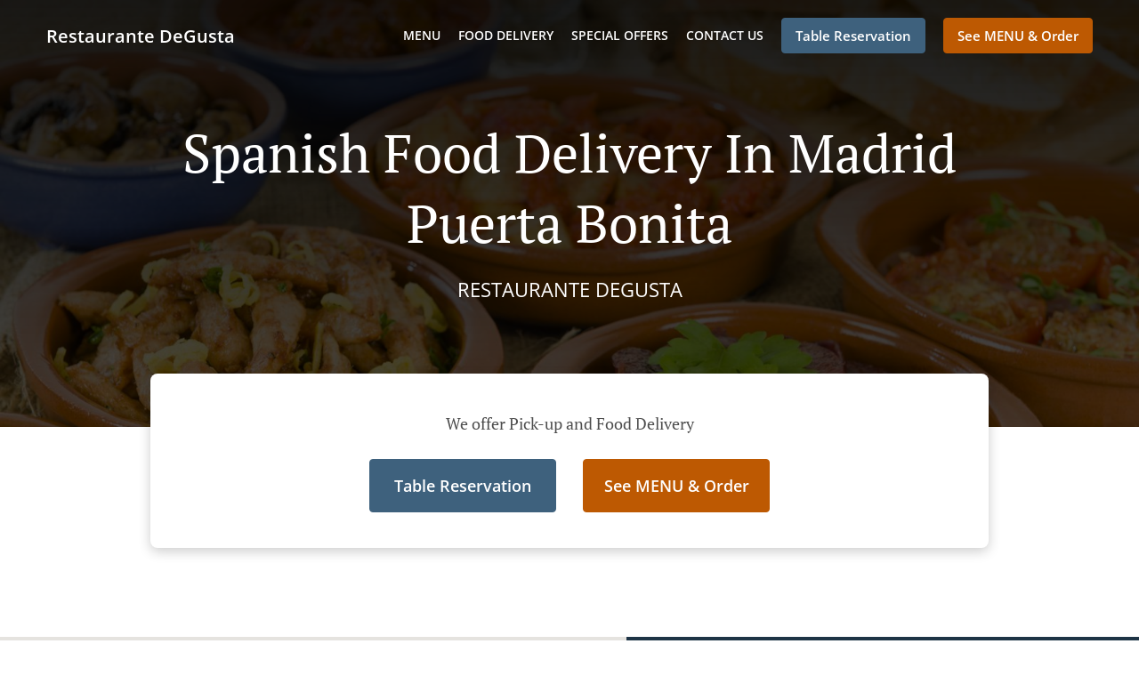

--- FILE ---
content_type: text/html; charset=utf-8
request_url: https://www.restaurantedegusta.com/en/spanish-food-delivery-madrid-puerta-bonita
body_size: 34223
content:
<!DOCTYPE html><html lang="en"><head><meta name="glfDetectUserAgent" value="User" /><meta http-equiv="Content-Type" content="text/html; charset=UTF-8"><meta charset="utf-8"><meta name="viewport" content="width=device-width, initial-scale=1.0, maximum-scale=1.0, user-scalable=0"><meta name="language" content="en"><meta name="description" content="Order online from Restaurante DeGusta. Spanish Food Delivery in Madrid Puerta Bonita. Our mouth-watering dishes are prepared with care and fresh ingredients. Go straight to our online menu and place your order. You&#039;ll have it delivered to your door in no time."><meta name="keywords" content="madrid puerta bonita, spanish food delivery, order online, spanish, portuguesa"><meta property="og:title" content="Spanish Food Delivery - Madrid Puerta Bonita - Restaurante DeGusta"><meta property="og:type" content="website"><meta property="og:url" content="https://www.restaurantedegusta.com/en/spanish-food-delivery-madrid-puerta-bonita"><meta property="og:image" content="https://www.fbgcdn.com/pictures/ab1c11d2-99c1-4fff-876c-b71de06369df.jpg"><meta property="og:description" content="Order online from Restaurante DeGusta. Spanish Food Delivery in Madrid Puerta Bonita. Our mouth-watering dishes are prepared with care and fresh ingredients. Go straight to our online menu and place your order. You&#039;ll have it delivered to your door in no time."><meta property="og:site_name" content="Restaurante DeGusta"><meta name="twitter:card" content="summary_large_image"><meta property="twitter:domain" content="restaurantedegusta.com"><meta property="twitter:url" content="https://www.restaurantedegusta.com/en/spanish-food-delivery-madrid-puerta-bonita"><meta name="twitter:title" content="Spanish Food Delivery - Madrid Puerta Bonita - Restaurante DeGusta"><meta name="twitter:description" content="Order online from Restaurante DeGusta. Spanish Food Delivery in Madrid Puerta Bonita. Our mouth-watering dishes are prepared with care and fresh ingredients. Go straight to our online menu and place your order. You&#039;ll have it delivered to your door in no time."><meta name="twitter:image" content="https://www.fbgcdn.com/pictures/ab1c11d2-99c1-4fff-876c-b71de06369df.jpg"><title>Spanish Food Delivery - Madrid Puerta Bonita - Restaurante DeGusta</title><link rel="preload" href="https://www.fbgcdn.com/pictures/ab1c11d2-99c1-4fff-876c-b71de06369df.jpg" as="image"><link rel="icon shortcut" href="https://www.fbgcdn.com/websites/img/ico-32.png"><script>!function(){const e=function(e){if(e.href&&0===e.href.indexOf("https://fonts.googleapis.com"))return!0},n=document.getElementsByTagName("head")[0],t=n.insertBefore;n.insertBefore=function(o,f){e(o)||t.call(n,o,f)};const o=n.appendChild;n.appendChild=function(t){e(t)||o.call(n,t)}}();</script><script>window.checkPageSpeedCrawler=window.checkPageSpeedCrawler||function(){var e=document.querySelector('meta[name="glfDetectUserAgent"]')?document.querySelector('meta[name="glfDetectUserAgent"]').getAttribute("value"):"";return navigator.userAgent.indexOf("Speed Insights")>0||e.indexOf("Chrome-Lighthouse")>0||e.indexOf("Googlebot")>0};</script><style>@font-face{font-family:'Open Sans';font-style:normal;font-weight:300;font-display:swap;src:url('https://www.fbgcdn.com/websites/fonts/open-sans-v34-vietnamese_latin-ext_latin_hebrew_greek-ext_greek_cyrillic-ext_cyrillic-300.eot');src:local(''),url('https://www.fbgcdn.com/websites/fonts/open-sans-v34-vietnamese_latin-ext_latin_hebrew_greek-ext_greek_cyrillic-ext_cyrillic-300.eot?#iefix') format('embedded-opentype'),url('https://www.fbgcdn.com/websites/fonts/open-sans-v34-vietnamese_latin-ext_latin_hebrew_greek-ext_greek_cyrillic-ext_cyrillic-300.woff2') format('woff2'),url('https://www.fbgcdn.com/websites/fonts/open-sans-v34-vietnamese_latin-ext_latin_hebrew_greek-ext_greek_cyrillic-ext_cyrillic-300.woff') format('woff'),url('https://www.fbgcdn.com/websites/fonts/open-sans-v34-vietnamese_latin-ext_latin_hebrew_greek-ext_greek_cyrillic-ext_cyrillic-300.ttf') format('truetype'),url('https://www.fbgcdn.com/websites/fonts/open-sans-v34-vietnamese_latin-ext_latin_hebrew_greek-ext_greek_cyrillic-ext_cyrillic-300.svg#OpenSans') format('svg')}@font-face{font-family:'Open Sans';font-style:normal;font-weight:400;font-display:swap;src:url('https://www.fbgcdn.com/websites/fonts/open-sans-v34-vietnamese_latin-ext_latin_hebrew_greek-ext_greek_cyrillic-ext_cyrillic-regular.eot');src:local(''),url('https://www.fbgcdn.com/websites/fonts/open-sans-v34-vietnamese_latin-ext_latin_hebrew_greek-ext_greek_cyrillic-ext_cyrillic-regular.eot?#iefix') format('embedded-opentype'),url('https://www.fbgcdn.com/websites/fonts/open-sans-v34-vietnamese_latin-ext_latin_hebrew_greek-ext_greek_cyrillic-ext_cyrillic-regular.woff2') format('woff2'),url('https://www.fbgcdn.com/websites/fonts/open-sans-v34-vietnamese_latin-ext_latin_hebrew_greek-ext_greek_cyrillic-ext_cyrillic-regular.woff') format('woff'),url('https://www.fbgcdn.com/websites/fonts/open-sans-v34-vietnamese_latin-ext_latin_hebrew_greek-ext_greek_cyrillic-ext_cyrillic-regular.ttf') format('truetype'),url('https://www.fbgcdn.com/websites/fonts/open-sans-v34-vietnamese_latin-ext_latin_hebrew_greek-ext_greek_cyrillic-ext_cyrillic-regular.svg#OpenSans') format('svg')}@font-face{font-family:'Open Sans';font-style:normal;font-weight:600;font-display:swap;src:url('https://www.fbgcdn.com/websites/fonts/open-sans-v34-vietnamese_latin-ext_latin_hebrew_greek-ext_greek_cyrillic-ext_cyrillic-600.eot');src:local(''),url('https://www.fbgcdn.com/websites/fonts/open-sans-v34-vietnamese_latin-ext_latin_hebrew_greek-ext_greek_cyrillic-ext_cyrillic-600.eot?#iefix') format('embedded-opentype'),url('https://www.fbgcdn.com/websites/fonts/open-sans-v34-vietnamese_latin-ext_latin_hebrew_greek-ext_greek_cyrillic-ext_cyrillic-600.woff2') format('woff2'),url('https://www.fbgcdn.com/websites/fonts/open-sans-v34-vietnamese_latin-ext_latin_hebrew_greek-ext_greek_cyrillic-ext_cyrillic-600.woff') format('woff'),url('https://www.fbgcdn.com/websites/fonts/open-sans-v34-vietnamese_latin-ext_latin_hebrew_greek-ext_greek_cyrillic-ext_cyrillic-600.ttf') format('truetype'),url('https://www.fbgcdn.com/websites/fonts/open-sans-v34-vietnamese_latin-ext_latin_hebrew_greek-ext_greek_cyrillic-ext_cyrillic-600.svg#OpenSans') format('svg')}@font-face{font-family:'Open Sans';font-style:normal;font-weight:700;font-display:swap;src:url('https://www.fbgcdn.com/websites/fonts/open-sans-v34-vietnamese_latin-ext_latin_hebrew_greek-ext_greek_cyrillic-ext_cyrillic-700.eot');src:local(''),url('https://www.fbgcdn.com/websites/fonts/open-sans-v34-vietnamese_latin-ext_latin_hebrew_greek-ext_greek_cyrillic-ext_cyrillic-700.eot?#iefix') format('embedded-opentype'),url('https://www.fbgcdn.com/websites/fonts/open-sans-v34-vietnamese_latin-ext_latin_hebrew_greek-ext_greek_cyrillic-ext_cyrillic-700.woff2') format('woff2'),url('https://www.fbgcdn.com/websites/fonts/open-sans-v34-vietnamese_latin-ext_latin_hebrew_greek-ext_greek_cyrillic-ext_cyrillic-700.woff') format('woff'),url('https://www.fbgcdn.com/websites/fonts/open-sans-v34-vietnamese_latin-ext_latin_hebrew_greek-ext_greek_cyrillic-ext_cyrillic-700.ttf') format('truetype'),url('https://www.fbgcdn.com/websites/fonts/open-sans-v34-vietnamese_latin-ext_latin_hebrew_greek-ext_greek_cyrillic-ext_cyrillic-700.svg#OpenSans') format('svg')}@font-face{font-family:'Open Sans';font-style:italic;font-weight:400;font-display:swap;src:url('https://www.fbgcdn.com/websites/fonts/open-sans-v34-vietnamese_latin-ext_latin_hebrew_greek-ext_greek_cyrillic-ext_cyrillic-italic.eot');src:local(''),url('https://www.fbgcdn.com/websites/fonts/open-sans-v34-vietnamese_latin-ext_latin_hebrew_greek-ext_greek_cyrillic-ext_cyrillic-italic.eot?#iefix') format('embedded-opentype'),url('https://www.fbgcdn.com/websites/fonts/open-sans-v34-vietnamese_latin-ext_latin_hebrew_greek-ext_greek_cyrillic-ext_cyrillic-italic.woff2') format('woff2'),url('https://www.fbgcdn.com/websites/fonts/open-sans-v34-vietnamese_latin-ext_latin_hebrew_greek-ext_greek_cyrillic-ext_cyrillic-italic.woff') format('woff'),url('https://www.fbgcdn.com/websites/fonts/open-sans-v34-vietnamese_latin-ext_latin_hebrew_greek-ext_greek_cyrillic-ext_cyrillic-italic.ttf') format('truetype'),url('https://www.fbgcdn.com/websites/fonts/open-sans-v34-vietnamese_latin-ext_latin_hebrew_greek-ext_greek_cyrillic-ext_cyrillic-italic.svg#OpenSans') format('svg')}@font-face{font-family:'Open Sans';src:url('https://www.fbgcdn.com/websites/fonts/OpenSans-BoldItalic.eot');src:local(''),url('https://www.fbgcdn.com/websites/fonts/OpenSans-BoldItalic.eot?#iefix') format('embedded-opentype'),url('https://www.fbgcdn.com/websites/fonts/OpenSans-BoldItalic.woff2') format('woff2'),url('https://www.fbgcdn.com/websites/fonts/OpenSans-BoldItalic.woff') format('woff'),url('https://www.fbgcdn.com/websites/fonts/OpenSans-BoldItalic.ttf') format('truetype'),url('https://www.fbgcdn.com/websites/fonts/OpenSans-BoldItalic.svg#OpenSans-BoldItalic') format('svg');font-weight:bold;font-style:italic;font-display:swap}@font-face{font-family:'PT Serif';font-style:normal;font-weight:300;font-display:swap;src:url('https://www.fbgcdn.com/websites/fonts/pt-serif-v17-latin-ext_latin_cyrillic-ext_cyrillic-regular.eot');src:local(''),url('https://www.fbgcdn.com/websites/fonts/pt-serif-v17-latin-ext_latin_cyrillic-ext_cyrillic-regular.eot?#iefix') format('embedded-opentype'),url('https://www.fbgcdn.com/websites/fonts/pt-serif-v17-latin-ext_latin_cyrillic-ext_cyrillic-regular.woff2') format('woff2'),url('https://www.fbgcdn.com/websites/fonts/pt-serif-v17-latin-ext_latin_cyrillic-ext_cyrillic-regular.woff') format('woff'),url('https://www.fbgcdn.com/websites/fonts/pt-serif-v17-latin-ext_latin_cyrillic-ext_cyrillic-regular.ttf') format('truetype'),url('https://www.fbgcdn.com/websites/fonts/pt-serif-v17-latin-ext_latin_cyrillic-ext_cyrillic-regular.svg#PTSerif') format('svg')}@font-face{font-family:'PT Serif';font-style:normal;font-weight:400;font-display:swap;src:url('https://www.fbgcdn.com/websites/fonts/pt-serif-v17-latin-ext_latin_cyrillic-ext_cyrillic-regular.eot');src:local(''),url('https://www.fbgcdn.com/websites/fonts/pt-serif-v17-latin-ext_latin_cyrillic-ext_cyrillic-regular.eot?#iefix') format('embedded-opentype'),url('https://www.fbgcdn.com/websites/fonts/pt-serif-v17-latin-ext_latin_cyrillic-ext_cyrillic-regular.woff2') format('woff2'),url('https://www.fbgcdn.com/websites/fonts/pt-serif-v17-latin-ext_latin_cyrillic-ext_cyrillic-regular.woff') format('woff'),url('https://www.fbgcdn.com/websites/fonts/pt-serif-v17-latin-ext_latin_cyrillic-ext_cyrillic-regular.ttf') format('truetype'),url('https://www.fbgcdn.com/websites/fonts/pt-serif-v17-latin-ext_latin_cyrillic-ext_cyrillic-regular.svg#PTSerif') format('svg')}@font-face{font-family:'PT Serif';font-style:normal;font-weight:600;font-display:swap;src:url('https://www.fbgcdn.com/websites/fonts/pt-serif-v17-latin-ext_latin_cyrillic-ext_cyrillic-700.eot');src:local(''),url('https://www.fbgcdn.com/websites/fonts/pt-serif-v17-latin-ext_latin_cyrillic-ext_cyrillic-700.eot?#iefix') format('embedded-opentype'),url('https://www.fbgcdn.com/websites/fonts/pt-serif-v17-latin-ext_latin_cyrillic-ext_cyrillic-700.woff2') format('woff2'),url('https://www.fbgcdn.com/websites/fonts/pt-serif-v17-latin-ext_latin_cyrillic-ext_cyrillic-700.woff') format('woff'),url('https://www.fbgcdn.com/websites/fonts/pt-serif-v17-latin-ext_latin_cyrillic-ext_cyrillic-700.ttf') format('truetype'),url('https://www.fbgcdn.com/websites/fonts/pt-serif-v17-latin-ext_latin_cyrillic-ext_cyrillic-700.svg#PTSerif') format('svg')}@font-face{font-family:'PT Serif';font-style:normal;font-weight:700;font-display:swap;src:url('https://www.fbgcdn.com/websites/fonts/pt-serif-v17-latin-ext_latin_cyrillic-ext_cyrillic-700.eot');src:local(''),url('https://www.fbgcdn.com/websites/fonts/pt-serif-v17-latin-ext_latin_cyrillic-ext_cyrillic-700.eot?#iefix') format('embedded-opentype'),url('https://www.fbgcdn.com/websites/fonts/pt-serif-v17-latin-ext_latin_cyrillic-ext_cyrillic-700.woff2') format('woff2'),url('https://www.fbgcdn.com/websites/fonts/pt-serif-v17-latin-ext_latin_cyrillic-ext_cyrillic-700.woff') format('woff'),url('https://www.fbgcdn.com/websites/fonts/pt-serif-v17-latin-ext_latin_cyrillic-ext_cyrillic-700.ttf') format('truetype'),url('https://www.fbgcdn.com/websites/fonts/pt-serif-v17-latin-ext_latin_cyrillic-ext_cyrillic-700.svg#PTSerif') format('svg')}@font-face{font-family:'PT Serif';font-style:italic;font-weight:400;font-display:swap;src:url('https://www.fbgcdn.com/websites/fonts/pt-serif-v17-latin-ext_latin_cyrillic-ext_cyrillic-italic.eot');src:local(''),url('https://www.fbgcdn.com/websites/fonts/pt-serif-v17-latin-ext_latin_cyrillic-ext_cyrillic-italic.eot?#iefix') format('embedded-opentype'),url('https://www.fbgcdn.com/websites/fonts/pt-serif-v17-latin-ext_latin_cyrillic-ext_cyrillic-italic.woff2') format('woff2'),url('https://www.fbgcdn.com/websites/fonts/pt-serif-v17-latin-ext_latin_cyrillic-ext_cyrillic-italic.woff') format('woff'),url('https://www.fbgcdn.com/websites/fonts/pt-serif-v17-latin-ext_latin_cyrillic-ext_cyrillic-italic.ttf') format('truetype'),url('https://www.fbgcdn.com/websites/fonts/pt-serif-v17-latin-ext_latin_cyrillic-ext_cyrillic-italic.svg#PTSerif') format('svg')}@font-face{font-family:'PT Serif';font-style:italic;font-weight:700;font-display:swap;src:url('https://www.fbgcdn.com/websites/fonts/pt-serif-v17-latin-ext_latin_cyrillic-ext_cyrillic-700italic.eot');src:local(''),url('https://www.fbgcdn.com/websites/fonts/pt-serif-v17-latin-ext_latin_cyrillic-ext_cyrillic-700italic.eot?#iefix') format('embedded-opentype'),url('https://www.fbgcdn.com/websites/fonts/pt-serif-v17-latin-ext_latin_cyrillic-ext_cyrillic-700italic.woff2') format('woff2'),url('https://www.fbgcdn.com/websites/fonts/pt-serif-v17-latin-ext_latin_cyrillic-ext_cyrillic-700italic.woff') format('woff'),url('https://www.fbgcdn.com/websites/fonts/pt-serif-v17-latin-ext_latin_cyrillic-ext_cyrillic-700italic.ttf') format('truetype'),url('https://www.fbgcdn.com/websites/fonts/pt-serif-v17-latin-ext_latin_cyrillic-ext_cyrillic-700italic.svg#PTSerif') format('svg')}/*! normalize.css v4.1.1 | MIT License | github.com/necolas/normalize.css */html{font-family:sans-serif;-ms-text-size-adjust:100%;-webkit-text-size-adjust:100%}body{margin:0}article,aside,details,figcaption,figure,footer,header,main,menu,nav,section,summary{display:block}audio,canvas,progress,video{display:inline-block}audio:not([controls]){display:none;height:0}progress{vertical-align:baseline}template,[hidden]{display:none}a{background-color:transparent;-webkit-text-decoration-skip:objects}a:active,a:hover{outline-width:0}abbr[title]{border-bottom:none;text-decoration:underline;-webkit-text-decoration:underline dotted;text-decoration:underline dotted}b,strong{font-weight:inherit}b,strong{font-weight:bolder}dfn{font-style:italic}h1{font-size:2em;margin:.67em 0}mark{background-color:#ff0;color:#000}small{font-size:80%}sub,sup{font-size:75%;line-height:0;position:relative;vertical-align:baseline}sub{bottom:-0.25em}sup{top:-0.5em}img{border-style:none}svg:not(:root){overflow:hidden}code,kbd,pre,samp{font-family:monospace, monospace;font-size:1em}figure{margin:1em 40px}hr{-webkit-box-sizing:content-box;box-sizing:content-box;height:0;overflow:visible}button,input,select,textarea{font:inherit;margin:0}optgroup{font-weight:bold}button,input{overflow:visible}button,select{text-transform:none}button,html [type="button"],[type="reset"],[type="submit"]{-webkit-appearance:button}button::-moz-focus-inner,[type="button"]::-moz-focus-inner,[type="reset"]::-moz-focus-inner,[type="submit"]::-moz-focus-inner{border-style:none;padding:0}button:-moz-focusring,[type="button"]:-moz-focusring,[type="reset"]:-moz-focusring,[type="submit"]:-moz-focusring{outline:1px dotted ButtonText}fieldset{border:1px solid #c0c0c0;margin:0 2px;padding:.35em .625em .75em}legend{-webkit-box-sizing:border-box;box-sizing:border-box;color:inherit;display:table;max-width:100%;padding:0;white-space:normal}textarea{overflow:auto}[type="checkbox"],[type="radio"]{-webkit-box-sizing:border-box;box-sizing:border-box;padding:0}[type="number"]::-webkit-inner-spin-button,[type="number"]::-webkit-outer-spin-button{height:auto}[type="search"]{-webkit-appearance:textfield;outline-offset:-2px}[type="search"]::-webkit-search-cancel-button,[type="search"]::-webkit-search-decoration{-webkit-appearance:none}::-webkit-input-placeholder{color:inherit;opacity:.54}::-webkit-file-upload-button{-webkit-appearance:button;font:inherit}body,div,p,span,section,header,nav,footer,a,ul,li,svg{-webkit-box-sizing:border-box;box-sizing:border-box}body:focus,div:focus,p:focus,span:focus,section:focus,header:focus,nav:focus,footer:focus,a:focus,ul:focus,li:focus,svg:focus{outline:2px solid #528FCC}body{font-family:"Open Sans",sans-serif;font-size:16px;color:#4D4D4D;background-color:#fff}h1,h2,h3,h4{font-family:"PT Serif",serif;text-align:center}h1{font-size:40px;font-weight:bold;text-transform:capitalize}h2{font-size:32px;font-weight:normal}hr{display:block;width:80px;height:3px;background-color:#BD5902;border:none;margin:30px auto 40px}@media (min-width: 1024px){hr{margin:30px auto 60px}}section{margin:80px 24px;background-color:#fff}section h1{margin:0}section h2{color:#4d4d4d;margin:0;line-height:1em;text-transform:capitalize;word-wrap:break-word}@media (min-width: 1024px){section{margin:100px auto;max-width:942px}section:first-of-type:not(.real-time){margin-top:100px}section h2{font-size:40px}}.d-none{display:none}.d-flex{display:-webkit-box !important;display:-ms-flexbox !important;display:flex !important}.flex-column{-webkit-box-orient:vertical;-webkit-box-direction:normal;-ms-flex-direction:column;flex-direction:column}.ml-auto{margin-left:auto !important}.mt-auto{margin-top:auto !important}.mt-0{margin-top:0 !important}.w-100{width:100% !important}.pr-2{padding-right:.5rem !important}.pt-2{padding-top:.5rem !important}.pt-3{padding-top:1rem !important}.pl-2{padding-left:.5rem !important}.pl-4{padding-left:1rem !important}.separator{width:100%;border-top:solid 1px #e6e6e6;margin:.75rem 0}.cta-button{padding:12.5px;-webkit-box-sizing:border-box;box-sizing:border-box;background-color:#BD5902;border:1px solid #BD5902;border-radius:4px;color:#fff;font-size:15px;font-weight:600;line-height:15px;text-align:center;cursor:pointer;-webkit-user-select:none;-moz-user-select:none;-ms-user-select:none;user-select:none;text-decoration:none !important;margin:3px}.cta-button:hover{background-color:#a94f02}.cta-button:active{-webkit-transform:translateY(1px);transform:translateY(1px)}.cta-button:focus{border-color:#ffffff !important;z-index:9}.cta-button.neutral{background-color:#ffffff;color:#4d4d4d;border:1px solid #16151380}.cta-button.neutral:hover{background-color:#fafafa}.cta-button.reservation{background-color:#3e617d;border:1px solid #3e617d}.cta-button.reservation:hover{background-color:#37566f}.center-text{text-align:center}.cookie-consent-manager-backdrop{position:fixed;display:-webkit-box;display:-ms-flexbox;display:flex;-ms-flex-line-pack:center;align-content:center;-webkit-box-pack:center;-ms-flex-pack:center;justify-content:center;-ms-flex-wrap:wrap;flex-wrap:wrap;-webkit-box-orient:horizontal;-webkit-box-direction:normal;-ms-flex-direction:row;flex-direction:row;width:100%;height:100%;z-index:9999}.body-overflow-hidden{overflow:hidden}.cookie-consent-manager-backdrop{background:rgba(0,0,0,0.7)}.cookie-consent-manager-display-none{display:none !important}.cookie-consent-manager-body{width:640px;min-height:200px;background:white;color:#333333}@media (max-width: 1024px){.cookie-consent-manager-body{position:fixed;width:100%;bottom:0}}.cookie-consent-manager-description{margin:24px}.cookie-consent-manager-description>h3{font-family:"Open Sans",sans-serif;font-style:normal;font-weight:700;font-size:18px;line-height:24px;text-align:left;margin-bottom:24px}.cookie-consent-manager-description>p,li{font-family:"Open Sans",sans-serif;font-style:normal;font-weight:400;font-size:14px;line-height:20px}.cookie-consent-manager-actions{display:-webkit-box;display:-ms-flexbox;display:flex;-webkit-box-orient:horizontal;-webkit-box-direction:reverse;-ms-flex-direction:row-reverse;flex-direction:row-reverse;-ms-flex-wrap:wrap;flex-wrap:wrap;margin:24px}@media (max-width: 1024px){.cookie-consent-manager-actions{-webkit-box-orient:vertical;-webkit-box-direction:reverse;-ms-flex-direction:column-reverse;flex-direction:column-reverse}}.cookie-consent-manager-separator{display:block;margin:24px 0;width:100%;height:1px;background-color:#e1e1e1;border:none}.cookie-consent-manager-button{background:#FFFFFF;-webkit-box-shadow:0 1px 1px rgba(0,0,0,0);box-shadow:0 1px 1px rgba(0,0,0,0);border:1px solid #333333;border-radius:4px;padding:10px 24px;font-family:"Open Sans",sans-serif;font-style:normal;font-weight:700;font-size:14px;line-height:20px;cursor:pointer}.cookie-consent-manager-accessibility:focus-visible{outline:3px solid #2a71dc !important}.cookie-consent-manager-button-confirm-all{background-color:#666666;color:white}.cookie-consent-manager-button-reject{margin-right:12px}@media (max-width: 1024px){.cookie-consent-manager-button-reject{margin-right:0;margin-bottom:8px}}.cookie-consent-manager-button-approve{margin-right:12px;background:#333333;color:#FFFFFF;line-height:20px}@media (max-width: 1024px){.cookie-consent-manager-button-approve{margin-right:0;margin-bottom:8px}}.cookie-consent-manager-options{padding-left:24px;padding-right:24px;max-height:463px;overflow:auto}.cookie-consent-manager-option{background:#F5F5F5}.cookie-consent-manager-option-header{font-family:"Open Sans",sans-serif;font-style:normal;font-weight:700;font-size:14px;line-height:24px;display:-webkit-box;display:-ms-flexbox;display:flex;margin-bottom:8px}.cookie-consent-manager-option-header p{margin-top:12px;margin-right:12px;margin-left:8px}.cookie-consent-manager-option-header p:first-child{margin-right:0;margin-left:12px;cursor:pointer}.cookie-consent-manager-option-header>.cookie-consent-manager-option-description>.option-icon::after{content:'\02795'}.cookie-consent-manager-option-header>.cookie-consent-manager-option-description>.option-icon.active::after{content:'\02796'}.cookie-consent-manager-option-description{display:-webkit-box;display:-ms-flexbox;display:flex}.cookie-consent-manager-option-body>p{margin-top:0;font-size:14px;margin-left:39px;margin-right:24px;font-family:"Open Sans",sans-serif;line-height:20px}.cookie-consent-manager-option-body{display:none;padding-bottom:24px;margin-bottom:8px}.cookie-consent-manager-option-body ul{margin-top:0;margin-left:16px}.cookie-consent-manager-toggle{-ms-flex-item-align:center;align-self:center;margin-left:auto;margin-right:16px}.cookie-consent-manager-switch{position:relative;display:inline-block;width:38px;height:20px}.cookie-consent-manager-switch input{opacity:0;width:0;height:0}.cookie-consent-manager-slider{position:absolute;cursor:pointer;top:0;left:0;right:0;bottom:0;background-color:#ccc;-webkit-transition:.4s;transition:.4s}.cookie-consent-manager-slider:before{position:absolute;content:"";height:16px;width:16px;left:2px;bottom:2px;background-color:white;-webkit-transition:.4s;transition:.4s}.cookie-consent-manager-description>p #read-policy,.cookie-consent-manager-description>p #change-options{text-decoration:underline;font-weight:700;cursor:pointer;color:#333333}.cookie-consent-manager-description>p #read-policy{font-weight:400}.cookie-consent-manager-option-body>p #view-required-cookies-link,.cookie-consent-manager-option-body>p #view-functional-cookies-link,.cookie-consent-manager-option-body>p #view-advertising-cookies-link{text-decoration:underline;font-weight:400;cursor:pointer}input:checked+.cookie-consent-manager-slider{background-color:#528FCC}input:disabled+.cookie-consent-manager-slider{opacity:.5}input:focus+.cookie-consent-manager-slider{-webkit-box-shadow:0 0 1px #528FCC;box-shadow:0 0 1px #528FCC}input:checked+.cookie-consent-manager-slider:before{-webkit-transform:translateX(18px);transform:translateX(18px)}.cookie-consent-manager-slider.round{border-radius:34px}.cookie-consent-manager-slider.round:before{border-radius:50%}.wrapper{width:100%;overflow:hidden}.hidden{position:absolute;left:-10000px;top:auto;height:0;overflow:hidden}.hidden-screen-reader{position:absolute;left:-10000px;top:auto;overflow:hidden}.display-none{display:none !important}@media (min-width: 1024px){.wrapper-boxed{background-image:url("https://www.fbgcdn.com/websites/img/background.jpg");background-repeat:repeat}.wrapper-boxed>.wrapper{width:1024px;margin:0 auto;-webkit-box-shadow:0 0 10px rgba(0,0,0,0.08);box-shadow:0 0 10px rgba(0,0,0,0.08);background-color:#fff}.wrapper-boxed .nav-announcement-container{width:1024px;margin:0 auto}.wrapper-boxed .nav-header-container{width:1024px;margin:0 auto}.wrapper-boxed .nav-header{margin:0 auto}.wrapper-boxed section.disclaimer-container{margin-top:150px}}.nav-container{position:fixed;top:0;left:0;right:0;color:#fff;z-index:3}.nav-announcement-container{background-color:#EF4E4B;-webkit-transition:-webkit-transform .3s ease-out;transition:-webkit-transform .3s ease-out;transition:transform .3s ease-out;transition:transform .3s ease-out, -webkit-transform .3s ease-out}.nav-announcement{padding:0 16px;margin:0 auto;display:-webkit-box;display:-ms-flexbox;display:flex;-webkit-box-orient:horizontal;-webkit-box-direction:normal;-ms-flex-direction:row;flex-direction:row;gap:16px;font-size:12px;font-weight:400;line-height:16px}@media (min-width: 1024px){.nav-announcement{max-width:942px;padding:0}}.nav-announcement .nav-announcement-message{margin:16px 0;-webkit-box-flex:1;-ms-flex:1;flex:1}.nav-announcement .nav-announcement-message .nav-announcement-name{display:-webkit-box;display:-ms-flexbox;display:flex;-webkit-box-orient:horizontal;-webkit-box-direction:normal;-ms-flex-direction:row;flex-direction:row;gap:16px;-webkit-box-align:center;-ms-flex-align:center;align-items:center;font-size:24px;font-weight:400;line-height:26px;text-align:left}.nav-announcement .nav-announcement-message .nav-announcement-name>svg{fill:#fff;width:32px;height:32px;-webkit-box-flex:0;-ms-flex:0 0 32px;flex:0 0 32px}.nav-announcement .nav-announcement-message .nav-announcement-description{margin-left:48px;margin-top:8px}.nav-announcement .nav-announcement-message .nav-announcement-description p{margin:0}.nav-announcement .nav-announcement-close{background-color:rgba(0,0,0,0.1);display:-webkit-box;display:-ms-flexbox;display:flex;-webkit-box-align:center;-ms-flex-align:center;align-items:center;cursor:pointer}.nav-announcement .nav-announcement-close>svg{width:16px;height:16px;fill:#A13532;fill:rgba(0,0,0,0.3);margin:16px}.nav-announcement .nav-announcement-close:hover{background-color:rgba(0,0,0,0.13)}.nav-announcement .nav-announcement-close:hover>svg{fill:rgba(0,0,0,0.4)}.nav-announcement-placeholder{background-color:#1e3446;-webkit-transition:max-height .2s ease-out;transition:max-height .2s ease-out}.nav-header-container{background-color:transparent;font-size:14px;-webkit-transition:background-color .3s ease-out;transition:background-color .3s ease-out}@media (min-width: 1024px){.nav-header-container{padding:0 50px}}.nav-header-container.active{background-color:#1e3446}.nav-header{display:-webkit-box;display:-ms-flexbox;display:flex;position:relative;-webkit-box-align:center;-ms-flex-align:center;align-items:center;padding:16px;font-size:14px;margin:0 auto}.nav-header .nav-header-icon>svg{height:28px;fill:#fff;margin-right:10px;vertical-align:middle}.nav-header .nav-header-name{font-weight:600;text-decoration:none;color:#fff;white-space:nowrap;overflow:hidden;display:block;text-overflow:ellipsis;padding-right:20px}.nav-header .nav-header-menu{padding:20px 16px;margin:-20px -16px;-webkit-box-flex:1;-ms-flex-positive:1;flex-grow:1}.nav-header .nav-header-menu>svg{fill:#fff;vertical-align:middle;cursor:pointer}.nav-header .nav-header-menu .nav-open-menu{width:26px;height:17px;float:right}.nav-header .nav-header-menu .nav-hide-menu{display:none;width:20px;height:19px;float:right}.nav-header .nav-header-menu.active>.nav-open-menu{display:none}.nav-header .nav-header-menu.active>.nav-hide-menu{display:block}@media (min-width: 1024px){.nav-header{max-width:1300px;padding:18px 0;-ms-flex-wrap:wrap;flex-wrap:wrap}.nav-header .nav-header-name{font-size:20px;max-width:510px;-ms-flex-negative:0;flex-shrink:0;padding-right:0;padding-left:2px}.nav-header .nav-header-icon>svg{height:40px}.nav-header .nav-header-menu{-webkit-box-flex:1;-ms-flex-positive:1;flex-grow:1;-ms-flex-negative:1;flex-shrink:1;padding:0;margin:0;overflow:hidden}.nav-header .nav-header-menu>.nav-open-menu,.nav-header .nav-header-menu>.nav-hide-menu{display:none !important}}.nav-expanded-menu{visibility:hidden;opacity:0;-webkit-transition:visibility 0s linear .4s,opacity .4s ease-out;transition:visibility 0s linear .4s,opacity .4s ease-out;position:absolute;left:0;right:0;top:100%;background-color:#1e3446;-webkit-box-shadow:0 1px 3px rgba(0,0,0,0.15);box-shadow:0 1px 3px rgba(0,0,0,0.15);max-height:calc(100vh - 60px);overflow:auto}.nav-expanded-menu .cta-button{display:block;padding:10px;font-weight:600;font-size:15px;line-height:20px;padding:9px 15px;margin:0px 10px}@media (min-width: 1024px){.nav-expanded-menu .cta-button{white-space:normal;-webkit-box-align:center;-ms-flex-align:center;align-items:center;display:-webkit-box;display:-ms-flexbox;display:flex}}.nav-header-menu.active>.nav-expanded-menu{visibility:visible;opacity:1;-webkit-transition:visibility 0s linear 0s,opacity .4s ease-out;transition:visibility 0s linear 0s,opacity .4s ease-out}.nav-expanded-menu>ul{margin:0;padding:0}.nav-expanded-menu>ul>li{list-style-type:none;text-align:center}.nav-expanded-menu>ul>li.nav-cta{display:none}@media (min-width: 1024px){.nav-expanded-menu>ul>li.nav-cta{display:-webkit-box;display:-ms-flexbox;display:flex;-webkit-box-orient:horizontal;-webkit-box-direction:normal;-ms-flex-direction:row;flex-direction:row;padding:15px;-webkit-box-pack:center;-ms-flex-pack:center;justify-content:center}}.nav-expanded-menu>ul>li>a{display:block;padding:15px;color:rgba(255,255,255,0.6);font-size:14px;font-weight:600;text-transform:uppercase;text-decoration:none;line-height:1em}.nav-expanded-menu>ul>li>a:hover,.nav-expanded-menu>ul>li>a:focus,.nav-expanded-menu>ul>li>a:visited{color:rgba(255,255,255,0.6);text-decoration:none}@media (min-width: 1024px){.nav-expanded-menu{visibility:visible;opacity:1;position:static;background-color:transparent;-webkit-box-shadow:none;box-shadow:none;-webkit-transition:none;transition:none}.nav-expanded-menu>ul{display:-webkit-box;display:-ms-flexbox;display:flex;-webkit-box-align:center;-ms-flex-align:center;align-items:center;-webkit-box-pack:end;-ms-flex-pack:end;justify-content:flex-end}.nav-expanded-menu>ul>li{padding:0;margin:0 10px;text-overflow:ellipsis;white-space:nowrap;-ms-flex-negative:1;flex-shrink:1;max-width:30%}.nav-expanded-menu>ul>li.nav-cta{padding:2px 2px 2px 0px;max-width:40%}.nav-expanded-menu>ul>li.nav-cta :last-child{margin-right:0}.nav-expanded-menu>ul>li.nav-cta :first-child{margin-left:0}.nav-expanded-menu>ul>li:first-of-type{margin-left:0}.nav-expanded-menu>ul>li:last-of-type{-ms-flex-negative:0;flex-shrink:0;-webkit-box-flex:0;-ms-flex-positive:0;flex-grow:0;margin-right:0;border-radius:3px;display:-webkit-box;display:-ms-flexbox;display:flex}.nav-expanded-menu>ul>li>a,.nav-expanded-menu>ul>li>a:visited{display:inline;padding:0;color:#fff;-webkit-transition:color .3s ease-out;transition:color .3s ease-out}.nav-expanded-menu>ul>li>a:hover,.nav-expanded-menu>ul>li>a:focus{color:#NaNNaNNaN}}.staging-container.legal-page{margin-bottom:75px}.staging{min-height:50vh;-webkit-box-sizing:border-box;box-sizing:border-box;padding-top:70px;background-color:#000;position:relative;z-index:1;display:-webkit-box;display:-ms-flexbox;display:flex;-webkit-box-orient:vertical;-webkit-box-direction:normal;-ms-flex-direction:column;flex-direction:column;-webkit-box-pack:center;-ms-flex-pack:center;justify-content:center;-webkit-box-align:center;-ms-flex-align:center;align-items:center}.staging .staging-logo{display:block;text-align:center}.staging .staging-logo>svg{height:100px}.staging>h3{padding:10px;font-family:"Open Sans",sans-serif;background-color:rgba(0,0,0,0.5);color:#ccc;margin:auto 0 0 0;font-size:14px;font-weight:bold}.staging>h3>svg{display:none;width:13px;height:9px;fill:#ccc;margin:0 20px}.simple-page .staging{min-height:255px}@media (min-width: 1024px){.staging{height:640px}.staging .staging-logo>svg{height:150px}.staging>h3{font-size:16px;padding:20px}.staging>h3>svg{display:inline-block}.simple-page .staging{height:480px}}.staging-background{content:"";background-size:cover;background-position:center;top:0;left:0;bottom:0;right:0;position:absolute;z-index:-1}.staging-background:after{content:"";height:100%;position:absolute;top:0;left:0;right:0;background:-webkit-gradient(linear, left top, left bottom, from(rgba(0,0,0,0.75)), to(rgba(0,0,0,0.4)));background:linear-gradient(180deg, rgba(0,0,0,0.75) 0%, rgba(0,0,0,0.4) 100%)}.simple-page .staging-background:after{background:-webkit-gradient(linear, left top, left bottom, from(rgba(0,0,0,0.9)), to(rgba(0,0,0,0.7)));background:linear-gradient(180deg, rgba(0,0,0,0.9) 0%, rgba(0,0,0,0.7) 100%)}.staging-headlines{overflow:hidden;-webkit-box-flex:1;-ms-flex-positive:1;flex-grow:1;display:-webkit-box;display:-ms-flexbox;display:flex;-webkit-box-orient:vertical;-webkit-box-direction:normal;-ms-flex-direction:column;flex-direction:column;-webkit-box-pack:center;-ms-flex-pack:center;justify-content:center;margin-bottom:60px}.staging-headlines>h1{font-size:40px;font-weight:bold;color:#fff;padding:0 15px;margin:0;word-wrap:break-word}.staging-headlines>h2{font-family:"Open Sans",sans-serif;font-size:16px;font-weight:400;text-transform:uppercase;margin-top:20px;padding:0 15px;color:#fff}.simple-page .staging-headlines>h1{font-weight:normal;font-style:normal}.simple-page .staging-headlines>h2{font-size:22px;font-weight:400}@media (min-width: 1024px){.staging-headlines{max-width:942px}.staging-headlines>h1{font-size:60px}.staging-headlines>h2{font-size:24px}}.real-time{display:-webkit-box;display:-ms-flexbox;display:flex;-webkit-box-orient:vertical;-webkit-box-direction:normal;-ms-flex-direction:column;flex-direction:column;position:relative;background-color:#fff;padding:32px;-webkit-box-sizing:border-box;box-sizing:border-box;-webkit-box-shadow:0 4px 14px 0 rgba(0,0,0,0.2);box-shadow:0 4px 14px 0 rgba(0,0,0,0.2);border-radius:8px;z-index:1;margin-top:-60px}@media (min-width: 1024px){.real-time{margin-top:-60px;padding:40px;max-width:942px}}.real-time .real-time-header{font-weight:400;font-family:"PT Serif",serif;font-size:16px;line-height:20px;margin-bottom:24px}@media (min-width: 1024px){.real-time .real-time-header{font-size:18px;line-height:32px}}.real-time .real-time-button{position:relative;color:#4D4D4D;font-size:18px;line-height:32px;text-align:center}@media (min-width: 1024px){.real-time .real-time-button{-webkit-box-flex:1;-ms-flex-positive:1;flex-grow:1}.real-time .real-time-button>p{margin:0 0 20px;font-size:24px}}.real-time-buttons{display:-webkit-box;display:-ms-flexbox;display:flex;-webkit-box-pack:center;-ms-flex-pack:center;justify-content:center;-webkit-box-orient:horizontal;-webkit-box-direction:normal;-ms-flex-direction:row;flex-direction:row;-ms-flex-wrap:wrap;flex-wrap:wrap}.real-time-buttons .cta-button{font-size:15px;line-height:20px;padding:9px 15px;min-width:180px;height:50px;display:-webkit-box;display:-ms-flexbox;display:flex;-webkit-box-pack:center;-ms-flex-pack:center;justify-content:center;-webkit-box-align:center;-ms-flex-align:center;align-items:center;margin:6px 8px}@media (min-width: 1024px){.real-time-buttons .cta-button{height:60px;margin:0px 15px;font-size:18px;line-height:24px;min-width:210px;padding:17px 19px}}.isvg-circle-hang{-webkit-filter:drop-shadow(0 3px 14px rgba(0,0,0,0.25));filter:drop-shadow(0 3px 14px rgba(0,0,0,0.25))}.opening-hours-wrapper{display:-webkit-box;display:-ms-flexbox;display:flex;-webkit-box-pack:center;-ms-flex-pack:center;justify-content:center}.opening-hours{display:-webkit-box;display:-ms-flexbox;display:flex;-webkit-box-pack:center;-ms-flex-pack:center;justify-content:center;-webkit-box-orient:vertical;-webkit-box-direction:normal;-ms-flex-direction:column;flex-direction:column;gap:30px}.opening-hours .message,.opening-hours .hours{border:1px solid #16151380;border-radius:8px}.opening-hours .message{font-size:14px;font-weight:600;line-height:20px;text-align:center;color:#4D4D4D;padding:15px 23px}.opening-hours .message.red{color:#ffffff;border:1px solid #EF4E4B;background-color:#EF4E4B}.opening-hours .message>div{margin-top:16px}.opening-hours .hours{padding:23px;color:#4D4D4D;font-size:14px;font-weight:400;line-height:20px;display:-webkit-box;display:-ms-flexbox;display:flex;-webkit-box-orient:vertical;-webkit-box-direction:normal;-ms-flex-direction:column;flex-direction:column;gap:12px}@media (min-width: 1024px){.opening-hours .hours{font-size:16px;line-height:24px}}.opening-hours .hours .entry{display:-webkit-box;display:-ms-flexbox;display:flex;gap:12px;-webkit-box-align:center;-ms-flex-align:center;align-items:center}.opening-hours .hours .entry>div:first-of-type{-webkit-box-flex:1;-ms-flex-positive:1;flex-grow:1}.opening-hours .hours .entry>div:last-of-type{white-space:nowrap}@media (min-width: 1024px){.opening-hours .hours .entry{gap:32px}}.opening-hours .hours .entry-seperator{margin:12px 0;width:100%;height:1px;background-color:#16151380}.opening-hours .hours .entry-title{display:-webkit-box;display:-ms-flexbox;display:flex;gap:8px;font-weight:600;-webkit-box-align:center;-ms-flex-align:center;align-items:center}.opening-hours .hours .entry-title svg{width:24px;height:24px;fill:#4D4D4D}.gallery .gallery-description{text-align:center;margin-block:1em}.gallery .horizontal-list-container{width:100%;height:165px;overflow:hidden;display:-webkit-box;display:-ms-flexbox;display:flex;-webkit-box-pack:center;-ms-flex-pack:center;justify-content:center}.gallery .horizontal-list{height:200px;overflow:scroll;overflow-y:hidden;white-space:nowrap;display:-webkit-box;display:-ms-flexbox;display:flex;position:relative;gap:15px;-webkit-box-pack:start;-ms-flex-pack:start;justify-content:flex-start}.gallery .horizontal-list .entry{width:220px;height:165px;-ms-flex-negative:0;flex-shrink:0;position:relative;border-radius:4px;overflow:hidden}@media (hover:hover){.gallery .horizontal-list .entry>div{bottom:-50px !important}.gallery .horizontal-list .entry:hover img{-webkit-transform:scale(1.15);transform:scale(1.15)}.gallery .horizontal-list .entry:hover>div{bottom:0 !important}}.gallery .horizontal-list .entry img{width:220px;height:165px;-webkit-transition:-webkit-transform .35s ease;transition:-webkit-transform .35s ease;transition:transform .35s ease;transition:transform .35s ease, -webkit-transform .35s ease}.gallery .horizontal-list .entry>div{position:absolute;height:30px;bottom:0;left:0;right:0;text-align:center;color:#4D4D4D;font-size:13px;font-weight:700;padding:0 15px;line-height:30px;background-color:rgba(255,255,255,0.8);overflow:hidden;text-overflow:ellipsis;white-space:nowrap;-webkit-transition:bottom .35s ease;transition:bottom .35s ease}.gallery .horizontal-list .entry .gallery-image:focus img{outline:2px solid #528FCC;outline-offset:-2px}@media (min-width: 1024px){.gallery .horizontal-list-container{height:auto;overflow:auto;margin:60px 0 -30px 0}.gallery .horizontal-list{height:auto;overflow:auto;white-space:normal;-ms-flex-wrap:wrap;flex-wrap:wrap;max-width:942px;margin:0 auto;gap:30px;-webkit-box-pack:center;-ms-flex-pack:center;justify-content:center}.gallery .horizontal-list .entry{width:290px;height:220px}.gallery .horizontal-list .entry img{width:290px;height:220px}.gallery .horizontal-list .entry>div{height:50px;font-size:16px;padding:0 20px;line-height:50px}}.gallery .horizontal-list-overlay{width:18px;background:red;position:sticky;top:0;bottom:0;-ms-flex-negative:0;flex-shrink:0;z-index:1}.gallery .horizontal-list-overlay.left{left:0;margin-right:-15px;background:-webkit-gradient(linear, right top, left top, from(rgba(255,255,255,0)), to(#fff));background:linear-gradient(-90deg, rgba(255,255,255,0) 0%, #fff 100%)}.gallery .horizontal-list-overlay.right{right:0;margin-left:-15px;background:-webkit-gradient(linear, left top, right top, from(rgba(255,255,255,0)), to(#fff));background:linear-gradient(90deg, rgba(255,255,255,0) 0%, #fff 100%)}@media (min-width: 1024px){.gallery .horizontal-list-overlay{display:none}}.certificates .entry-container{display:-webkit-box;display:-ms-flexbox;display:flex;-ms-flex-wrap:wrap;flex-wrap:wrap;-webkit-box-pack:center;-ms-flex-pack:center;justify-content:center;gap:29px;margin:0 auto}.certificates .entry-container .entry{max-width:100%;border:1px solid #D9D9D9;border-radius:4px;-webkit-transition:border .4s ease-out,-webkit-box-shadow .4s ease-out;transition:border .4s ease-out,-webkit-box-shadow .4s ease-out;transition:border .4s ease-out,box-shadow .4s ease-out;transition:border .4s ease-out,box-shadow .4s ease-out,-webkit-box-shadow .4s ease-out;padding:31px 23px;text-align:center;color:#4D4D4D;text-decoration:none}.certificates .entry-container .entry .entry-content{max-width:100%;width:279px;overflow:hidden}@media (min-width: 1024px){.certificates .entry-container .entry .entry-content{width:165px;max-width:100%}}.certificates .entry-container .entry .entry-content svg{width:45px;height:45px;fill:#CCCCCC;margin-bottom:14px}.certificates .entry-container .entry .entry-content .entry-header{font-size:12px;font-weight:700;line-height:20px}.certificates .entry-container .entry .entry-content .entry-description{font-size:10px;font-weight:400;line-height:16px;margin-top:8px}@media (hover:hover){.certificates .entry-container .entry:hover{-webkit-box-shadow:0 4px 16px 0 rgba(0,0,0,0.1);box-shadow:0 4px 16px 0 rgba(0,0,0,0.1);border:1px solid #1e3446}}.certificates .entry-container .entry .entry-popup-background{display:none;position:fixed;top:0;left:0;right:0;bottom:0;background-color:rgba(0,0,0,0.8);z-index:10}.certificates .entry-container .entry.popup .entry-popup-background{display:block}.certificates .entry-container .entry.popup .entry-popup{display:block}.certificates .entry-container .entry .entry-popup{display:none;position:fixed;top:30%;left:50%;-webkit-transform:translateX(-50%);transform:translateX(-50%);background-color:#1e3446;border-radius:4px;padding:25px 30px;color:#fff;font-size:16px;text-align:left;line-height:24px;font-weight:bold;z-index:15}.certificates .entry-container .entry .entry-popup .links{display:-webkit-box;display:-ms-flexbox;display:flex}.certificates .entry-container .entry .entry-popup .links>div:first-of-type{margin-right:20px}.certificates .entry-container .entry .entry-popup .links a{color:#FFF;font-size:14px;text-decoration:underline;font-weight:normal}.awards{display:-webkit-box;display:-ms-flexbox;display:flex;-webkit-box-pack:center;-ms-flex-pack:center;justify-content:center;-ms-flex-wrap:wrap;flex-wrap:wrap;gap:30px}.awards .entry{position:relative;border-radius:4px;overflow:hidden;width:327px}@media (min-width: 1024px){.awards .entry{width:456px}}.awards .entry img{display:block;width:100%}.awards .entry>div{position:absolute;height:30px;bottom:0;left:0;right:0;text-align:center;color:#4D4D4D;font-size:14px;font-weight:700;padding:0 15px;line-height:30px;background-color:rgba(255,255,255,0.8);overflow:hidden;text-overflow:ellipsis;white-space:nowrap;-webkit-transition:bottom .35s ease;transition:bottom .35s ease}@media (min-width: 1024px){.awards .entry>div{height:50px;font-size:16px;padding:0 20px;line-height:50px}}.announcement{position:relative;margin:80px 0;padding:0;background-color:#1e3446;text-align:center}.announcement .announcement-inner{padding:60px 24px}.announcement .announcement-inner svg{width:64px;height:64px;fill:#fff}.announcement .announcement-inner h2{font-size:20px;font-weight:400;line-height:28px;color:#fff;margin:32px 0}.announcement .announcement-inner>div{font-size:14px;font-weight:400;line-height:20px;color:#fff}.announcement .announcement-inner p:last-of-type{margin-bottom:0}@media (min-width: 1024px){.announcement{margin:100px 0;max-width:none}.announcement .announcement-inner{max-width:942px;margin:0 auto;padding:60px 0}.announcement .announcement-inner h2{font-size:32px;line-height:42px}.announcement .announcement-inner>div{font-size:16px;line-height:20px}}.external-links{text-align:center}.external-links p{padding-bottom:15px}.external-links .cta-button{max-width:100%;min-width:300px;height:50px;display:-webkit-inline-box;display:-ms-inline-flexbox;display:inline-flex;-webkit-box-pack:center;-ms-flex-pack:center;justify-content:center;-webkit-box-align:center;-ms-flex-align:center;align-items:center}.external-links .cta-button svg{opacity:.7;width:16px;height:16px;fill:#ffffff}.external-links .cta-button.neutral svg{fill:#4d4d4d}.external-links .cta-button .text{text-transform:uppercase;font-size:14px;font-weight:700;padding-left:16px}.jobs .email-link{margin:24px 0 12px 0;min-width:0}@media (min-width: 1024px){.jobs .email-link{margin:0 30px 0}}.jobs .email-link>span{display:block;color:#161513b3;font-size:10px;line-height:16px;text-align:left;margin-bottom:5px}@media (min-width: 1024px){.jobs .email-link>span{font-size:12px}}.jobs .email-link>a{display:block;color:#136FD2;font-size:12px;text-decoration:none;line-height:16px}@media (min-width: 1024px){.jobs .email-link>a{font-size:14px}}.jobs .email-link>a:hover{text-decoration:underline}.jobs .email-link>a>span{display:block;word-break:break-all}.jobs .entry{padding:30px 24px;border:1px solid #D9D9D9;border-radius:4px;margin-bottom:30px}.jobs .entry p{margin-top:10px;margin-bottom:5px}.jobs .entry .entry-header{display:-webkit-box;display:-ms-flexbox;display:flex;-webkit-box-orient:vertical;-webkit-box-direction:normal;-ms-flex-direction:column;flex-direction:column}@media (min-width: 1024px){.jobs .entry .entry-header{-webkit-box-orient:horizontal;-webkit-box-direction:normal;-ms-flex-direction:row;flex-direction:row}}.jobs .entry .entry-header>div:first-of-type{-webkit-box-flex:1;-ms-flex-positive:1;flex-grow:1;-ms-flex-negative:0;flex-shrink:0}.jobs .entry .entry-header>div:first-of-type>h3{font-size:20px;font-weight:700;line-height:26px;text-align:left;margin:0 0 4px;color:#4D4D4D}@media (min-width: 1024px){.jobs .entry .entry-header>div:first-of-type>h3{font-size:24px}}.jobs .entry .entry-header>div:first-of-type>span{font-size:10px;font-weight:400;line-height:16px;text-align:left;color:#161513b3}@media (min-width: 1024px){.jobs .entry .entry-header>div:first-of-type>span{font-size:12px}}.jobs .entry .entry-title{font-size:12px;font-weight:600;line-height:16px;color:#4D4D4D;margin:20px 0 12px}@media (min-width: 1024px){.jobs .entry .entry-title{font-size:14px;line-height:20px}}.jobs .entry .entry-title+div{font-size:12px;font-weight:400;line-height:16px;color:#4D4D4D}@media (min-width: 1024px){.jobs .entry .entry-title+div{font-size:14px;line-height:20px}}.jobs .entry .entry-title+div b,.jobs .entry .entry-title+div strong{font-weight:600}.jobs .entry .cta-button{display:-webkit-inline-box;display:-ms-inline-flexbox;display:inline-flex;-webkit-box-pack:center;-ms-flex-pack:center;justify-content:center;-webkit-box-align:center;-ms-flex-align:center;align-items:center;padding:12px;margin:0px}@media (min-width: 1024px){.jobs .entry .cta-button{-ms-flex-item-align:start;align-self:flex-start}}.jobs .entry .cta-button svg{width:16px;height:16px;fill:#4D4D4D}.jobs .entry .cta-button.neutral svg{fill:#4d4d4d}.jobs .entry .cta-button .text{font-size:14px;font-weight:600;line-height:16px;padding-right:8px}.social-media .social-media-description{font-size:16px;font-weight:400;line-height:20px;text-align:center;margin-bottom:24px}.social-media .entry-container{display:-webkit-box;display:-ms-flexbox;display:flex;-ms-flex-wrap:wrap;flex-wrap:wrap;-webkit-box-pack:center;-ms-flex-pack:center;justify-content:center;-webkit-box-align:center;-ms-flex-align:center;align-items:center;gap:24px 30px;margin:0 auto}.social-media .entry-container .entry{width:132px;height:110px;display:-webkit-box;display:-ms-flexbox;display:flex;-webkit-box-pack:center;-ms-flex-pack:center;justify-content:center;-webkit-box-align:center;-ms-flex-align:center;align-items:center;border:1px solid #16151380;border-radius:4px;-webkit-transition:border .4s ease-out,-webkit-box-shadow .4s ease-out;transition:border .4s ease-out,-webkit-box-shadow .4s ease-out;transition:border .4s ease-out,box-shadow .4s ease-out;transition:border .4s ease-out,box-shadow .4s ease-out,-webkit-box-shadow .4s ease-out}.social-media .entry-container .entry svg{height:40px;width:40px;fill:#1e3446}@media (hover:hover){.social-media .entry-container .entry:hover{-webkit-box-shadow:0 4px 16px 0 rgba(0,0,0,0.1);box-shadow:0 4px 16px 0 rgba(0,0,0,0.1);border:1px solid #1e3446}}.review-portals .entry-container{display:-webkit-box;display:-ms-flexbox;display:flex;-ms-flex-wrap:wrap;flex-wrap:wrap;-webkit-box-pack:center;-ms-flex-pack:center;justify-content:center;-webkit-box-align:center;-ms-flex-align:center;align-items:center;gap:24px 30px;margin:0 auto}.review-portals .entry-container .entry{width:213px;height:213px;display:-webkit-box;display:-ms-flexbox;display:flex;-webkit-box-pack:center;-ms-flex-pack:center;justify-content:center;-webkit-box-align:center;-ms-flex-align:center;align-items:center;border:1px solid #D9D9D9;border-radius:4px;-webkit-transition:border .4s ease-out,-webkit-box-shadow .4s ease-out;transition:border .4s ease-out,-webkit-box-shadow .4s ease-out;transition:border .4s ease-out,box-shadow .4s ease-out;transition:border .4s ease-out,box-shadow .4s ease-out,-webkit-box-shadow .4s ease-out}.review-portals .entry-container .entry>div{width:145px;height:88px}@media (hover:hover){.review-portals .entry-container .entry:hover{-webkit-box-shadow:0 4px 16px 0 rgba(0,0,0,0.1);box-shadow:0 4px 16px 0 rgba(0,0,0,0.1);border:1px solid #1e3446}}@media (min-width: 1024px){.contact{padding:60px 40px;background-color:#FAFAFA;margin:100px 0;max-width:none}.contact .contact-wrapper{margin:0 auto;max-width:1300px}.contact .contact-wrapper>h2{text-align:left}.contact .contact-wrapper>hr{margin:30px 0 40px}}.contact .contact-container{display:-webkit-box;display:-ms-flexbox;display:flex;-webkit-box-orient:vertical;-webkit-box-direction:normal;-ms-flex-direction:column;flex-direction:column}@media (min-width: 1024px){.contact .contact-container{-webkit-box-orient:horizontal;-webkit-box-direction:normal;-ms-flex-direction:row;flex-direction:row}}.contact .contact-info{-webkit-box-flex:1;-ms-flex:1;flex:1;display:-webkit-box;display:-ms-flexbox;display:flex;-webkit-box-orient:vertical;-webkit-box-direction:normal;-ms-flex-direction:column;flex-direction:column}@media (min-width: 1024px){.contact .contact-info{padding-right:56px}}.contact .contact-info .info{-webkit-box-flex:0;-ms-flex:0;flex:0;margin-bottom:16px}.contact .contact-info .info .entry{display:-webkit-box;display:-ms-flexbox;display:flex;-webkit-box-align:center;-ms-flex-align:center;align-items:center;margin-bottom:16px}.contact .contact-info .info .entry span{font-size:16px;font-weight:400;line-height:20px;color:#4C4C4C}.contact .contact-info .info .entry span a{text-decoration:none;color:inherit;-webkit-transition:color .1s ease;transition:color .1s ease}.contact .contact-info .info .entry span a:hover{color:#BD5902}.contact .contact-info .info .entry svg{width:24px;height:24px;fill:#4C4C4C;margin-right:12px}.contact .contact-info .map-delivery{-webkit-box-flex:1;-ms-flex:1;flex:1;margin:0}@media (min-width: 1024px){.contact .contact-info .map-delivery .map-container{min-height:auto}}.contact .contact-form{-webkit-box-flex:1;-ms-flex:1;flex:1;background-color:#fff;border-radius:4px;-webkit-box-shadow:0 2px 10px 0 rgba(0,0,0,0.16);box-shadow:0 2px 10px 0 rgba(0,0,0,0.16);padding:24px;position:relative}@media (min-width: 1024px){.contact .contact-form{padding:40px 40px 46px}}.contact .contact-form .input-form{display:-webkit-box;display:-ms-flexbox;display:flex;-webkit-box-orient:vertical;-webkit-box-direction:normal;-ms-flex-direction:column;flex-direction:column;gap:18px}@media (min-width: 1024px){.contact .contact-form .input-form{gap:24px}}.contact .contact-form .input-form label{display:block;font-size:12px;line-height:14px;padding-bottom:8px;font-weight:700;color:#4D4D4D}@media (min-width: 1024px){.contact .contact-form .input-form label{font-size:14px;line-height:16px;padding-bottom:12px}}.contact .contact-form .input-form input,.contact .contact-form .input-form textarea{width:100%;font-size:12px;font-weight:400;line-height:14px;border:1px solid #16151380;border-radius:3px;padding:5px;display:block;-webkit-box-sizing:border-box;box-sizing:border-box}@media (min-width: 1024px){.contact .contact-form .input-form input,.contact .contact-form .input-form textarea{font-size:14px;line-height:16px;padding:11px}}.contact .contact-form .input-form input.error,.contact .contact-form .input-form textarea.error{border:1px solid #EF4E4B}.contact .contact-form .input-form input.success,.contact .contact-form .input-form textarea.success{border:1px solid #5ac15e}.contact .contact-form .input-form textarea{resize:none}.contact .contact-form .input-form .captcha{margin:4px auto;padding-left:1px;-webkit-transform:scale(.85);transform:scale(.85);-webkit-transform-origin:center center;transform-origin:center center}.contact .contact-form .input-form .captcha.error .h-captcha iframe{outline:1px solid #EF4E4B}.contact .contact-form .input-form .captcha.success .h-captcha iframe{outline:1px solid #5ac15e}.contact .contact-form .input-form .captcha .input-form-field-feedback{-webkit-transform:scale(1.17);transform:scale(1.17);-webkit-transform-origin:left;transform-origin:left;padding-top:3px}@media (min-width: 1024px){.contact .contact-form .input-form .captcha{-webkit-transform:initial;transform:initial;-webkit-transform-origin:initial;transform-origin:initial}.contact .contact-form .input-form .captcha .input-form-field-feedback{-webkit-transform:initial;transform:initial;-webkit-transform-origin:initial;transform-origin:initial;padding-top:0}}@media (min-width: 1024px){.contact .contact-form .input-form .cta-button{font-size:18px;line-height:21px;margin:0}}.whitelabel-app .whitelabel-app-container{display:-webkit-box;display:-ms-flexbox;display:flex;-webkit-box-orient:vertical;-webkit-box-direction:normal;-ms-flex-direction:column;flex-direction:column;padding:0;gap:40px;-webkit-box-align:center;-ms-flex-align:center;align-items:center;-webkit-box-pack:center;-ms-flex-pack:center;justify-content:center}@media (min-width: 1024px){.whitelabel-app .whitelabel-app-container{-webkit-box-orient:horizontal;-webkit-box-direction:normal;-ms-flex-direction:row;flex-direction:row;padding:40px 30px;border:1px solid #E6E6E6;border-radius:8px;gap:64px}}.whitelabel-app .whitelabel-app-description{-webkit-box-flex:1;-ms-flex:1;flex:1;font-size:16px;font-weight:400;line-height:20px;text-align:center}@media (min-width: 1024px){.whitelabel-app .whitelabel-app-description{text-align:left}}.whitelabel-app .whitelabel-app-description :first-child{margin-top:0}.whitelabel-app .whitelabel-app-description :last-child{margin-bottom:0}.whitelabel-app .whitelabel-app-links{-webkit-box-flex:0;-ms-flex:0;flex:0;display:-webkit-box;display:-ms-flexbox;display:flex;-webkit-box-orient:horizontal;-webkit-box-direction:normal;-ms-flex-direction:row;flex-direction:row;-ms-flex-wrap:wrap;flex-wrap:wrap;gap:30px;-webkit-box-align:center;-ms-flex-align:center;align-items:center;-webkit-box-pack:center;-ms-flex-pack:center;justify-content:center;padding:0}@media (min-width: 1024px){.whitelabel-app .whitelabel-app-links{padding:0 10px}}.whitelabel-app .store-icons{width:134px;height:40px}@media (min-width: 1024px){.whitelabel-app .store-icons{width:184px;height:54px}}.whitelabel-app .store-icons img{width:100%;height:100%}.input-form .field:has(.error) .input-form-field-feedback,.input-form .captcha.error .input-form-field-feedback{display:-webkit-box;display:-ms-flexbox;display:flex}.input-form .field:has(.error2) .input-form-field-feedback span:not(.message2),.input-form .captcha.error2 .input-form-field-feedback span:not(.message2){display:none}.input-form .field:not(:has(.error2)) .input-form-field-feedback span.message2,.input-form .captcha:not(.error2) .input-form-field-feedback span.message2{display:none}.input-form-field-feedback{font-size:12px;font-weight:400;line-height:16px;display:none;color:#EF4E4B;-webkit-box-align:center;-ms-flex-align:center;align-items:center;-webkit-box-pack:start;-ms-flex-pack:start;justify-content:flex-start;padding-top:4px}.input-form-field-feedback .icon-attention{width:14px;height:14px;fill:#EF4E4B;margin-right:5px}.input-form-feedback{font-size:12px;font-weight:700;line-height:14px;text-align:center;display:none;-webkit-box-pack:center;-ms-flex-pack:center;justify-content:center;-webkit-box-align:center;-ms-flex-align:center;align-items:center;padding-top:18px}@media (min-width: 1024px){.input-form-feedback{position:absolute;left:0;right:0;bottom:0;font-size:14px;line-height:46px}}.input-form-feedback.success{color:#5ac15e;display:-webkit-box;display:-ms-flexbox;display:flex}.input-form-feedback.error{color:#EF4E4B;display:-webkit-box;display:-ms-flexbox;display:flex}.input-form-feedback.success .icon-check,.input-form-feedback.error .icon-attention{display:block}.input-form-feedback svg{display:none;padding-right:8px}.input-form-feedback .icon-attention{width:24px;height:24px;fill:#EF4E4B}.input-form-feedback .icon-check{width:24px;height:24px;fill:#5ac15e}.map-delivery{display:-webkit-box;display:-ms-flexbox;display:flex;-ms-flex-wrap:wrap;flex-wrap:wrap;margin:40px 0}.map-delivery>.info{width:100%;-webkit-box-sizing:border-box;box-sizing:border-box;-ms-flex-negative:0;flex-shrink:0;-webkit-box-flex:1;-ms-flex-positive:1;flex-grow:1;-webkit-box-ordinal-group:2;-ms-flex-order:1;order:1;background-color:#1e3446;padding:40px 24px;color:#fff}.map-delivery>.info h2{color:#fff;font-size:32px;font-weight:400;margin:0;text-align:left}.map-delivery>.info h3{font-size:24px;font-weight:400;line-height:26px;margin:30px 0;text-align:left}.map-delivery>.info .message{font-size:14px;font-weight:400;line-height:18px}.map-delivery>.info hr{margin:30px 0}.map-delivery>.info .entry{font-size:14px;font-weight:400;line-height:18px;margin-top:10px;position:relative;padding-left:28px}.map-delivery>.info .entry>.zone-color{display:table;width:16px;height:16px;border-radius:50%;-webkit-box-shadow:0 0 0 1px rgba(255,255,255,0.9);box-shadow:0 0 0 1px rgba(255,255,255,0.9);position:absolute;left:0;top:1px}.map-delivery .map-container{z-index:0;-ms-flex-negative:0;flex-shrink:0;-webkit-box-flex:1;-ms-flex-positive:1;flex-grow:1;-webkit-box-ordinal-group:3;-ms-flex-order:2;order:2;width:100%;height:350px;position:relative}.map-delivery .map-container .leaflet-control-layers-selector{display:none}.map-delivery .map-container .leaflet-control-layers-selector+span{cursor:pointer}.map-delivery .map-container input[type=radio]:checked+span{font-weight:bold}.map-delivery .map-container .leaflet-control-custom{margin:0 !important}.map-delivery .map-container .leaflet-marker-icon{-webkit-filter:hue-rotate(150deg);filter:hue-rotate(150deg)}@media (min-width: 1024px){.map-delivery{margin:100px 0;-ms-flex-wrap:nowrap;flex-wrap:nowrap;max-width:none}.map-delivery>.map-container{height:auto;min-height:560px;-webkit-box-ordinal-group:2;-ms-flex-order:1;order:1;-ms-flex-preferred-size:55%;flex-basis:55%}.map-delivery>.info{-webkit-box-ordinal-group:3;-ms-flex-order:2;order:2;-ms-flex-preferred-size:45%;flex-basis:45%;padding:60px 50px}.map-delivery>.info h2{font-size:40px}.map-delivery>.info .message{font-size:16px;line-height:20px}.map-delivery>.info .entry{font-size:16px;line-height:20px}.map-delivery>.info .entry>.zone-color{width:18px;height:18px}.map-delivery>.info>.info-inner{max-width:500px}.wrapper-boxed .map-delivery>.info>.info-inner{width:auto}}.map{width:100%;height:100%}section.legal{font-size:15px;font-weight:400;margin-top:0px}section.legal h1{font-weight:400;font-style:normal}section.legal .legal-container{margin-top:60px}section.legal .legal-details{text-align:center;padding:40px 0;border-top:1px solid #e6e6e6;border-bottom:1px solid #e6e6e6;margin:60px 0}section.legal .legal-details strong{font-size:18px;font-weight:700}.disclaimer-container{padding:20px;background:-webkit-gradient(linear, left bottom, left top, from(#F5F5F5), to(#F5F5F5)),#FFFFFF;background:linear-gradient(0deg, #F5F5F5, #F5F5F5),#FFFFFF;border:1px solid #E0E0E0;-webkit-box-sizing:border-box;box-sizing:border-box;border-radius:4px;color:#666666;margin-bottom:40px}.disclaimer-container .disclaimer-title{font-size:16px;font-weight:600;margin:0px auto 20px}.disclaimer-container .disclaimer-content{font-size:13px;margin-bottom:0px}.disclaimer-container .disclaimer-content a{color:#666666}footer{padding:50px 16px 32px;background-color:#1e3446}footer>.footer-buttons{z-index:2;position:fixed;bottom:0;left:0;right:0;display:-webkit-box;display:-ms-flexbox;display:flex;-webkit-box-pack:center;-ms-flex-pack:center;justify-content:center;-webkit-transition:bottom .3s ease-out;transition:bottom .3s ease-out}footer>.footer-buttons.footer-buttons-hide{bottom:-100px}footer>.footer-buttons>.cta-button{border-radius:0;margin:0;width:100%;font-size:18px;line-height:24px;padding:17px 7px;display:-webkit-box;display:-ms-flexbox;display:flex;-webkit-box-pack:center;-ms-flex-pack:center;justify-content:center;-webkit-box-align:center;-ms-flex-align:center;align-items:center}footer>.footer-buttons>.cta-button:focus{-webkit-box-shadow:3px -3px #ffffff,3px 3px #ffffff,-3px -3px #ffffff,-3px 3px #ffffff;box-shadow:3px -3px #ffffff,3px 3px #ffffff,-3px -3px #ffffff,-3px 3px #ffffff}@media (min-width: 1024px){footer{margin:100px 0 0;padding:50px 50px 32px}footer>.footer-buttons{display:none}}.footer-links{display:-webkit-box;display:-ms-flexbox;display:flex;-webkit-box-orient:vertical;-webkit-box-direction:normal;-ms-flex-direction:column;flex-direction:column;gap:60px}.footer-links .footer-links-btn{display:none}@media (min-width: 1024px){.footer-links{max-width:1300px;-webkit-box-orient:horizontal;-webkit-box-direction:normal;-ms-flex-direction:row;flex-direction:row;-webkit-box-align:stretch;-ms-flex-align:stretch;align-items:stretch;margin:0 auto;-webkit-box-pack:justify;-ms-flex-pack:justify;justify-content:space-between}.footer-links .footer-links-btn{display:block}.footer-links .footer-links-btn :last-of-type.cta-button{margin:0 0 0 10px}.footer-links .footer-links-btn .cta-button{padding:9px 5px;width:220px;display:-webkit-box;display:-ms-flexbox;display:flex;-webkit-box-align:center;-ms-flex-align:center;align-items:center;-webkit-box-pack:center;-ms-flex-pack:center;justify-content:center;line-height:20px;margin:0 0 20px 10px}}.footer-language-selector{position:relative}.footer-language-selector svg{position:absolute;fill:#fff;width:14px;height:14px;top:8px;left:12px;opacity:.8}.footer-language-selector:after{position:absolute;right:16px;top:13px;content:'';pointer-events:none;border:4px solid transparent;border-top-color:#fff;opacity:.8}.footer-language-selector select{width:100%;min-width:220px;background-color:transparent;padding:5px 43px 5px 33px;border-radius:3px;border:solid 1px rgba(255,255,255,0.5);color:#fff;opacity:.8;font-size:13px;font-weight:600;line-height:18px;-webkit-appearance:none;-moz-appearance:none;appearance:none;cursor:pointer;outline:0}.footer-language-selector select:focus{outline:2px solid #fff}.footer-language-selector select option{background-color:#1e3446;font-size:14px}.footer-language-selector select::-ms-expand{display:none}@media (min-width: 1024px){.footer-language-selector{-webkit-box-flex:1;-ms-flex:1 1 285px;flex:1 1 285px}}.footer-language-selector>.footer-extra-links{margin:16px 0 0}.footer-language-selector>.footer-extra-links a,.footer-language-selector>.footer-extra-links a:visited{font-size:14px;font-weight:600;line-height:18px;opacity:.8}.footer-language-selector>.footer-extra-links span.footer-extra-links-separator{font-size:18px;font-weight:600;line-height:18px;opacity:.8;left:0}.footer-legal-links{text-align:center;padding:0;margin:0}.footer-legal-links li{display:block;padding:5px}.footer-legal-links a,.footer-legal-links a:visited{text-decoration:none;color:#fff;font-size:13px;opacity:.7;-webkit-transition:opacity .3s ease-out;transition:opacity .3s ease-out}.footer-legal-links a:hover,.footer-legal-links a:active,.footer-legal-links a:focus{opacity:1}@media (min-width: 1024px){.footer-legal-links{-webkit-box-ordinal-group:3;-ms-flex-order:2;order:2;-webkit-box-flex:1;-ms-flex-positive:1;flex-grow:1;text-align:left;margin:0 20px 0 20px}.footer-legal-links li{display:inline;white-space:nowrap;padding:0}.footer-legal-links li:before{content:". ";display:inline;color:#fff;opacity:.7;position:relative;bottom:3px}.footer-legal-links li:first-of-type:before{display:none}}@media (min-width: 1024px){.footer-main-links-container{-webkit-box-flex:1;-ms-flex:1 1 340px;flex:1 1 340px}.footer-main-links-container:has(.footer-main-links-contact){-webkit-box-flex:1;-ms-flex:1 1 285px;flex:1 1 285px}}.footer-main-links-container .footer-main-links-title{font-size:16px;font-weight:600;line-height:22px;color:#fff;margin-bottom:17px}.footer-main-links-container:has(.footer-main-links-contact) .footer-main-links-title{margin-bottom:30px}.footer-main-links-contact{padding:0;margin:0;display:-webkit-box;display:-ms-flexbox;display:flex;-webkit-box-orient:vertical;-webkit-box-direction:normal;-ms-flex-direction:column;flex-direction:column;gap:16px 0}.footer-main-links-contact div{display:-webkit-box;display:-ms-flexbox;display:flex}.footer-main-links-contact div svg{width:16px;height:16px;fill:rgba(255,255,255,0.8);margin-right:8px;-webkit-box-flex:0;-ms-flex:0 0 auto;flex:0 0 auto}.footer-main-links-contact div span{color:rgba(255,255,255,0.8);font-size:14px;font-weight:600;line-height:18px}.footer-main-links-contact div a,.footer-main-links-contact div a:visited{text-decoration:none;color:inherit;-webkit-transition:color .3s ease-out;transition:color .3s ease-out}.footer-main-links-contact div a:hover,.footer-main-links-contact div a:active,.footer-main-links-contact div a:focus{color:#fff}.footer-main-links{padding:0;margin:0;display:grid;grid-template-columns:1fr;gap:10px 12px}@media (min-width: 1024px){.footer-main-links{grid-template-columns:1fr 1fr}}.footer-main-links a,.footer-main-links a:visited{text-decoration:none;color:#fff;font-size:14px;font-weight:600;line-height:18px;opacity:.8;-webkit-transition:opacity .3s ease-out;transition:opacity .3s ease-out}.footer-main-links a:hover,.footer-main-links a:active,.footer-main-links a:focus{opacity:1}.footer-extra-links{text-align:justify;padding:0;margin:50px auto}.footer-extra-links span{display:inline;padding:0;text-align:left;line-height:25px}.footer-extra-links span.footer-extra-links-separator{display:inline;color:#fff;opacity:.6;position:relative;bottom:3px;font-size:10px;font-weight:400;line-height:14px;left:1px}.footer-extra-links span.footer-extra-links-separator:first-child,.footer-extra-links span.footer-extra-links-separator:last-child{display:none}.footer-extra-links a,.footer-extra-links a:visited{text-decoration:none;color:#fff;font-size:10px;font-weight:400;line-height:14px;opacity:.6;-webkit-transition:opacity .3s ease-out;transition:opacity .3s ease-out}.footer-extra-links a:hover,.footer-extra-links a:active,.footer-extra-links a:focus{opacity:1}.footer-extra-links #cookie-policy-changes{cursor:pointer}@media (min-width: 1024px){.footer-extra-links{max-width:1300px;margin:32px auto}}.footer-payment-methods{margin:30px 0 0 0;max-width:1300px;padding:20px;border-radius:8px;border:solid 1px rgba(255,255,255,0.2);background:rgba(0,0,0,0.3)}.footer-payment-methods>div:first-of-type{text-align:center;text-transform:uppercase;color:#fff;font-size:14px;font-weight:600;line-height:18px;margin-bottom:20px;opacity:.8}@media (min-width: 1024px){.footer-payment-methods{margin:35px auto 25px}}.footer-payment-methods-container{display:-webkit-box;display:-ms-flexbox;display:flex;-ms-flex-pack:distribute;justify-content:space-around;-ms-flex-wrap:wrap;flex-wrap:wrap;gap:10px}@media (min-width: 1024px){.footer-payment-methods-container{-webkit-box-pack:center;-ms-flex-pack:center;justify-content:center}}.footer-payment-methods-container>div{width:50px;height:35px;background-repeat:no-repeat;background-position:center;-ms-flex-negative:0;flex-shrink:0;-webkit-box-flex:0;-ms-flex-positive:0;flex-grow:0;display:-webkit-box;display:-ms-flexbox;display:flex;-webkit-box-align:center;-ms-flex-align:center;align-items:center}.footer-payment-methods-container>div img{background:white;border-radius:3px;-o-object-fit:contain;object-fit:contain;width:100%}.footer-branding{text-align:center;color:#fff;font-size:11px;margin-top:30px;margin-bottom:20px}.footer-branding img{opacity:.2}.footer-branding a{text-decoration:none;color:#fff}.footer-branding a:focus{outline:2px solid #528FCC}.footer-partner{color:#fff;margin:0 auto 60px;text-align:center;font-size:13px;line-height:18px}.footer-partner>div:first-of-type{opacity:.8;font-weight:600;padding-bottom:8px}.footer-partner>div:last-of-type{font-weight:400;opacity:.6}.footer-partner>a{opacity:.6;-webkit-transition:opacity .3s ease-out;transition:opacity .3s ease-out;text-decoration:none;color:#fff;height:32px;display:inline-block}.footer-partner>a img{height:100%}.footer-partner>a:hover{opacity:1}@media (min-width: 1024px){.footer-partner{max-width:1300px;margin:0 auto}}.menu-section h2{margin:0 24px}@media (max-width: 1024px){.menu-section{margin:80px 0}}@media (min-width: 1024px){.menu-container{border-radius:8px;-webkit-box-shadow:0 4px 20px 0 rgba(0,0,0,0.16);box-shadow:0 4px 20px 0 rgba(0,0,0,0.16);padding:32px}}.menu-container .menu-category{font-family:Arial;color:#4D4D4D;background-color:rgba(247,247,247,0.9);padding:12px 24px;margin-top:40px}@media (min-width: 1024px){.menu-container .menu-category{background-color:inherit;padding:0 0 12px;margin-top:60px;-webkit-box-shadow:inset 0 -1px 0 #16151380;box-shadow:inset 0 -1px 0 #16151380}}.menu-container .menu-category .menu-category-name{font-weight:700;text-transform:uppercase;font-size:16px}@media (min-width: 1024px){.menu-container .menu-category .menu-category-name{font-size:24px;line-height:32px}}.menu-container .menu-category .menu-category-description{font-size:14px;font-weight:400;margin-top:8px}@media (min-width: 1024px){.menu-container .menu-category .menu-category-description{line-height:18px;margin-top:2px}}.menu-container .menu-category:first-of-type{margin-top:0}.menu-container .menu-items-container{display:grid;grid-template-columns:1fr;gap:0 40px}@media (min-width: 1024px){.menu-container .menu-items-container{grid-template-columns:1fr 1fr}}.menu-container .menu-items-container .separator{width:100%;border-top:1px solid #16151380;margin:0}@media (max-width: 1024px){.menu-container .menu-items-container .menu-item-container:last-of-type .separator{display:none}}.menu-container .menu-items-container .menu-item{width:100%;height:100%}.menu-container .menu-items-container .menu-item>.d-flex{height:100%;padding:12px 24px}@media (min-width: 1024px){.menu-container .menu-items-container .menu-item>.d-flex{padding:16px 0}}.menu-container .menu-items-container .menu-item>.d-flex>picture{height:50px}@media (min-width: 1024px){.menu-container .menu-items-container .menu-item{page-break-inside:avoid;-webkit-column-break-inside:avoid;-moz-column-break-inside:avoid;break-inside:avoid-column}}.menu-container .menu-items-container .menu-item .menu-item-image{width:50px;height:50px;padding-right:12px;border-radius:4px}.menu-container .menu-items-container .menu-item .menu-item-name{color:#4d4d4d;font-family:Arial;font-size:14px;font-weight:700;line-height:20px;padding-bottom:4px}.menu-container .menu-items-container .menu-item .menu-item-name.no-wrap{white-space:nowrap}.menu-container .menu-items-container .menu-item .menu-item-name span{color:#999999;font-size:10px;font-weight:400}.menu-container .menu-items-container .menu-item .menu-item-name span.double-currency{color:#4d4d4d;font-size:14px;font-weight:400}.menu-container .menu-items-container .menu-item .menu-item-description{color:#4D4D4D;font-family:Arial;font-size:12px;font-weight:400;line-height:16px}.not-found-section-spacing{margin-bottom:4rem}.not-found-title{margin-top:10rem;font-weight:normal;font-style:normal;text-transform:none}.not-found-container{position:relative;left:50%;-webkit-transform:translateX(-50%);transform:translateX(-50%);margin-top:50px}.not-found-container .not-found-plate{width:100%;height:9rem;background-image:url("https://www.fbgcdn.com/websites/img/404.png");background-size:75%;background-position-x:center;background-repeat:no-repeat}.not-found-container .not-found-plate span{text-align:center;display:block;line-height:275px;text-shadow:.5px .9px 0 white;color:#dbdbdb;font-size:44px;font-weight:bold}.not-found-container .not-found-text{font-family:"PT Serif",serif;color:#666;font-size:28px;text-align:center}.not-found-container .not-found-button{text-transform:uppercase;width:auto;display:inline-block;margin-top:25px;padding:12.5px 25px;position:relative;left:50%;-webkit-transform:translateX(-50%);transform:translateX(-50%)}@media (min-width: 1024px){.not-found-container .not-found-plate{width:100%;height:19.5rem;background-image:url("https://www.fbgcdn.com/websites/img/404.png");background-size:75%;background-position-x:center;background-repeat:no-repeat;margin-bottom:2rem}.not-found-container .not-found-plate span{line-height:430px;font-size:88px;position:absolute;left:50%;-webkit-transform:translate(-50%, 0);transform:translate(-50%, 0)}}.app-store{width:141px;height:46px}.google-play{width:141px;height:46px}.mapBoxButtonsContainer{position:absolute;top:10px;right:10px;z-index:999}.mapBoxButtons{border:solid 2px rgba(150,150,150,0.3);border-radius:5px;display:-webkit-inline-box;display:-ms-inline-flexbox;display:inline-flex}.mapBoxButtons span{background-color:white;padding:8px !important;font-weight:bold;cursor:pointer;border-radius:5px;font-size:12px}.mapBoxButtons span.start{border-radius:5px 0 0 5px !important;border-right:solid 2px rgba(150,150,150,0.3);font-size:12px}.mapBoxButtons span.end{border-radius:0 5px 5px 0 !important;font-size:12px}.mapBoxButtons span.selected{background-color:#f0f0f0 !important}.mapBoxButtons span.selected{background-color:#fefefe}.leaflet-control-custom svg{width:20px;height:20px;padding-right:5px}@media (max-width: 1024px){.leaflet-control-attribution{display:none}}.leaflet-bottom.leaflet-right{display:-webkit-box;display:-ms-flexbox;display:flex}.leaflet-control-attribution.leaflet-control{margin:auto auto 7px auto !important}.promotions-list{display:-webkit-box;display:-ms-flexbox;display:flex;-ms-flex-wrap:wrap;flex-wrap:wrap;-webkit-box-pack:center;-ms-flex-pack:center;justify-content:center;gap:30px;margin:40px auto 0}@media (min-width: 1024px){.promotions-list{margin:60px auto 0}}.deal{width:327px;cursor:pointer;border-radius:4px;border:1px solid #16151380;overflow:hidden;-webkit-transition:-webkit-box-shadow .35s ease;transition:-webkit-box-shadow .35s ease;transition:box-shadow .35s ease;transition:box-shadow .35s ease, -webkit-box-shadow .35s ease}@media (min-width: 1024px){.deal{width:456px}}@media (hover:hover){.deal:hover{-webkit-box-shadow:0 4px 16px 0 rgba(0,0,0,0.1);box-shadow:0 4px 16px 0 rgba(0,0,0,0.1)}.deal:hover .deal-background .deal-img{-webkit-transform:scale(1.15);transform:scale(1.15)}}.deal-background{height:175px;width:100%;overflow:hidden}@media (min-width: 1024px){.deal-background{height:270px}}.deal-background .deal-img{height:100%;width:100%;background-position:center;background-repeat:no-repeat;background-size:cover;-webkit-transition:-webkit-transform .35s ease;transition:-webkit-transform .35s ease;transition:transform .35s ease;transition:transform .35s ease, -webkit-transform .35s ease}.deal-details{margin:24px 24px 17px}.deal-title{font-family:"PT Serif",serif;font-size:24px;font-weight:400;line-height:26px}@media (min-width: 1024px){.deal-title{font-size:20px}}.deal-description{font-size:14px;font-weight:400;line-height:20px;margin-top:24px}@media (min-width: 1024px){.deal-description{font-size:12px}}.deal-conditions{font-size:15px}.promo-widget .deal-button{margin-bottom:1.25rem;margin-right:1.25rem}.popup-with-external-content .popup-close{position:absolute;z-index:10;left:calc(50% + 440px);text-transform:uppercase;padding:10px;border-radius:3px;background-clip:padding-box;background-color:rgba(0,0,0,0.6);cursor:pointer}.popup-with-external-content .popup-close span{color:#fff;font-size:14px}.popup-with-external-content .popup-close svg{width:10px;height:10px;fill:#fff}.popup-with-external-content .popup-overlay{display:none;position:fixed;top:0;left:0;right:0;bottom:0;background-color:rgba(0,0,0,0.5);z-index:10}.popup-with-external-content .popup-button{-webkit-box-pack:center;-ms-flex-pack:center;justify-content:center}.popup-with-external-content .popup-content{display:none;position:fixed;top:0;left:50%;-webkit-transform:translateX(-50%);transform:translateX(-50%);background-color:#fff;border-radius:3px;color:#fff;width:810px;height:calc(100% - 80px);margin:30px auto 50px;z-index:15}.popup-with-external-content .popup-content iframe{border:none;width:100%;height:100%}.popup-with-external-content .popup-active .popup-content,.popup-with-external-content .popup-active .popup-overlay{display:block}@media (max-width: 1024px){.popup-with-external-content .popup-content{width:100%}.popup-with-external-content .popup-close{left:initial;right:0}}table{margin-left:39px;margin-right:24px;border-radius:4px;border-collapse:collapse;border:1px solid #CCCCCC}table thead tr{border-bottom:1px solid #CCCCCC}table thead tr th{text-align:left;text-transform:uppercase;color:#CCCCCC;font-size:10px;line-height:12px;font-weight:700;font-family:"Open Sans",sans-serif}table thead tr th p{margin-left:10px;margin-right:10px}table tbody tr{border-bottom:1px solid #CCCCCC}table tbody tr th{text-align:left;font-size:12px;line-height:16px;font-weight:400;font-family:"Open Sans",sans-serif}table tbody tr th p{margin-left:10px;margin-right:10px}table tbody tr:last-child{border-bottom:none}body{display:block !important}#swipebox-overlay{background:rgba(0,0,0,0.8) !important}#swipebox-prev,#swipebox-next,#swipebox-close{background-image:url("https://www.fbgcdn.com/websites/img/swipebox-icons.svg") !important}.ahead .cta-button{margin:24px 24px 32px}@media (max-width: 1024px){.ahead .cta-button{margin:16px 16px 24px;font-size:14px}}.ahead .ahead-item{display:grid;grid-template-columns:1fr;margin:40px auto;border:1px solid #16151380;border-radius:8px;overflow:hidden}@media (min-width: 1024px){.ahead .ahead-item{grid-template-columns:30fr 29fr;margin:60px auto}}@media (max-width: 1024px){.ahead .ahead-item{max-width:460px}}.ahead .ahead-item .ahead-background{height:20vh;width:100%;background-position:center;background-repeat:no-repeat;background-size:cover}@media (min-width: 1024px){.ahead .ahead-item .ahead-background{min-height:300px;height:100%}}.ahead .ahead-item .ahead-details{margin:auto;font-size:14px}@media (min-width: 1024px){.ahead .ahead-item .ahead-details{font-size:15px}}.ahead .ahead-item .ahead-details .ahead-description{margin:24px 16px 16px}@media (min-width: 1024px){.ahead .ahead-item .ahead-details .ahead-description{margin:32px 24px 24px}}.ahead .ahead-item .ahead-details p{margin:12px 0}.menu-item-price-sr-parent{position:relative}.menu-item-price-sr-parent .menu-item-price-sr{position:absolute;right:0;z-index:-99;white-space:nowrap !important;padding:0 !important;margin:0 !important;border:0 !important;clip:rect(0, 0, 0, 0) !important;color:transparent !important;background:transparent !important;font-size:10px;line-height:20px}.terms-header-no-data{display:none}
</style>
<script>(window.BOOMR_mq=window.BOOMR_mq||[]).push(["addVar",{"rua.upush":"false","rua.cpush":"false","rua.upre":"false","rua.cpre":"false","rua.uprl":"false","rua.cprl":"false","rua.cprf":"false","rua.trans":"","rua.cook":"false","rua.ims":"false","rua.ufprl":"false","rua.cfprl":"false","rua.isuxp":"false","rua.texp":"norulematch","rua.ceh":"false","rua.ueh":"false","rua.ieh.st":"0"}]);</script>
                              <script>!function(e){var n="https://s.go-mpulse.net/boomerang/";if("False"=="True")e.BOOMR_config=e.BOOMR_config||{},e.BOOMR_config.PageParams=e.BOOMR_config.PageParams||{},e.BOOMR_config.PageParams.pci=!0,n="https://s2.go-mpulse.net/boomerang/";if(window.BOOMR_API_key="SV4UZ-6YA7A-TXQL3-FXZFX-KR33M",function(){function e(){if(!o){var e=document.createElement("script");e.id="boomr-scr-as",e.src=window.BOOMR.url,e.async=!0,i.parentNode.appendChild(e),o=!0}}function t(e){o=!0;var n,t,a,r,d=document,O=window;if(window.BOOMR.snippetMethod=e?"if":"i",t=function(e,n){var t=d.createElement("script");t.id=n||"boomr-if-as",t.src=window.BOOMR.url,BOOMR_lstart=(new Date).getTime(),e=e||d.body,e.appendChild(t)},!window.addEventListener&&window.attachEvent&&navigator.userAgent.match(/MSIE [67]\./))return window.BOOMR.snippetMethod="s",void t(i.parentNode,"boomr-async");a=document.createElement("IFRAME"),a.src="about:blank",a.title="",a.role="presentation",a.loading="eager",r=(a.frameElement||a).style,r.width=0,r.height=0,r.border=0,r.display="none",i.parentNode.appendChild(a);try{O=a.contentWindow,d=O.document.open()}catch(_){n=document.domain,a.src="javascript:var d=document.open();d.domain='"+n+"';void(0);",O=a.contentWindow,d=O.document.open()}if(n)d._boomrl=function(){this.domain=n,t()},d.write("<bo"+"dy onload='document._boomrl();'>");else if(O._boomrl=function(){t()},O.addEventListener)O.addEventListener("load",O._boomrl,!1);else if(O.attachEvent)O.attachEvent("onload",O._boomrl);d.close()}function a(e){window.BOOMR_onload=e&&e.timeStamp||(new Date).getTime()}if(!window.BOOMR||!window.BOOMR.version&&!window.BOOMR.snippetExecuted){window.BOOMR=window.BOOMR||{},window.BOOMR.snippetStart=(new Date).getTime(),window.BOOMR.snippetExecuted=!0,window.BOOMR.snippetVersion=12,window.BOOMR.url=n+"SV4UZ-6YA7A-TXQL3-FXZFX-KR33M";var i=document.currentScript||document.getElementsByTagName("script")[0],o=!1,r=document.createElement("link");if(r.relList&&"function"==typeof r.relList.supports&&r.relList.supports("preload")&&"as"in r)window.BOOMR.snippetMethod="p",r.href=window.BOOMR.url,r.rel="preload",r.as="script",r.addEventListener("load",e),r.addEventListener("error",function(){t(!0)}),setTimeout(function(){if(!o)t(!0)},3e3),BOOMR_lstart=(new Date).getTime(),i.parentNode.appendChild(r);else t(!1);if(window.addEventListener)window.addEventListener("load",a,!1);else if(window.attachEvent)window.attachEvent("onload",a)}}(),"".length>0)if(e&&"performance"in e&&e.performance&&"function"==typeof e.performance.setResourceTimingBufferSize)e.performance.setResourceTimingBufferSize();!function(){if(BOOMR=e.BOOMR||{},BOOMR.plugins=BOOMR.plugins||{},!BOOMR.plugins.AK){var n=""=="true"?1:0,t="",a="aocv5maxeeo5k2l4jeqq-f-e06819687-clientnsv4-s.akamaihd.net",i="false"=="true"?2:1,o={"ak.v":"39","ak.cp":"1337470","ak.ai":parseInt("812946",10),"ak.ol":"0","ak.cr":8,"ak.ipv":4,"ak.proto":"h2","ak.rid":"d3a39a34","ak.r":44332,"ak.a2":n,"ak.m":"","ak.n":"essl","ak.bpcip":"3.133.94.0","ak.cport":51564,"ak.gh":"23.33.28.213","ak.quicv":"","ak.tlsv":"tls1.3","ak.0rtt":"","ak.0rtt.ed":"","ak.csrc":"-","ak.acc":"","ak.t":"1769752865","ak.ak":"hOBiQwZUYzCg5VSAfCLimQ==bdIjC5kFPJjxvRh4vTI1wPDP6y9Lbfgl9DjLRi+LIKWHNPvkjgxn3eHnvRMMq/o5VteD/PF6YCrXmAsakIHHuIeGS7ROIXNruQWQdP0NdLSTgNIaEVbYDhqsGEgC6INfYFyKxoRX4yPGNcZd3PMTkl3/w/kZTu4jbIktTQ54OuciS2M51G/KtNAj81gp+eUfNOXNzOKslQ+msgnh7RGqCe8z+HOtsyTrcpZ4i8H2Fdky5utMtdueetRdu34LtD1KxE7etoge0bpUw4qXOlq7ur+OWwygmHW1WhRqOwgBL6oeUyiHkhXJ08pNZMV52ghfEmjojiCExNisYA86QRokPgyp1ZcRXmsFa3JLnneNlfZRV/pl8mprCweycwk0PPGYmrnZnPGlnyolRlokJumOrdmfynloRxTIlhnDQezy0Ug=","ak.pv":"406","ak.dpoabenc":"","ak.tf":i};if(""!==t)o["ak.ruds"]=t;var r={i:!1,av:function(n){var t="http.initiator";if(n&&(!n[t]||"spa_hard"===n[t]))o["ak.feo"]=void 0!==e.aFeoApplied?1:0,BOOMR.addVar(o)},rv:function(){var e=["ak.bpcip","ak.cport","ak.cr","ak.csrc","ak.gh","ak.ipv","ak.m","ak.n","ak.ol","ak.proto","ak.quicv","ak.tlsv","ak.0rtt","ak.0rtt.ed","ak.r","ak.acc","ak.t","ak.tf"];BOOMR.removeVar(e)}};BOOMR.plugins.AK={akVars:o,akDNSPreFetchDomain:a,init:function(){if(!r.i){var e=BOOMR.subscribe;e("before_beacon",r.av,null,null),e("onbeacon",r.rv,null,null),r.i=!0}return this},is_complete:function(){return!0}}}}()}(window);</script></head><body class> <div class="cookie-consent-manager-backdrop cookie-consent-manager-display-none"> <div class="cookie-consent-manager-body" id="cookie-consent-manager-splashscreen"> <div class="cookie-consent-manager-description"> <h3>Your choices regarding cookies on this site</h3> <p>Oracle and our third party partners may use cookies for the following purposes:</p> <ul> <li><b>required cookies</b> are necessary for the site to function</li> <li><b>functional cookies</b> help us to prefill your details on your next order and to optimize the site for easy reordering</li> <li><b>advertising cookies</b> allow for interest-based advertising and tailored content across your browsers and devices</li> </ul> <p>Please visit our <a id="read-policy">Cookie policy</a> for more information.</p> </div> <hr class="cookie-consent-manager-separator" aria-hidden="true"> <div class="cookie-consent-manager-actions"> <button class="cookie-consent-manager-accessibility cookie-consent-manager-button cookie-consent-manager-button-approve tabbable" id="approve-all" tabindex="0">Accept all</button> <button class="cookie-consent-manager-accessibility cookie-consent-manager-button cookie-consent-manager-button-approve tabbable" id="reject-all" tabindex="0">Reject all</button> <button class="cookie-consent-manager-accessibility cookie-consent-manager-button cookie-consent-manager-button-confirm-all cookie-consent-manager-button-reject tabbable" id="change-options" tabindex="0">Change preferences</button> </div> </div> <div class="cookie-consent-manager-body cookie-consent-manager-display-none" id="cookie-consent-manager-preferences"> <div class="cookie-consent-manager-description"> <h3>Cookie Preferences</h3> </div> <div class="cookie-consent-manager-options"> <div class="cookie-consent-manager-option" id="required-option"> <div class="cookie-consent-manager-option-header"> <div class="cookie-consent-manager-option-description"> <p class="cookie-consent-manager-accessibility option-icon tabbable" tabindex="0"></p> <p>Required</p> </div> <div class="cookie-consent-manager-toggle"> <label class="cookie-consent-manager-accessibility cookie-consent-manager-switch tabbable" tabindex="0"> <input type="checkbox" disabled checked> <span class="cookie-consent-manager-slider round"></span> </label> </div> </div> <div class="cookie-consent-manager-option-body d-flex flex-column"> <p>These cookies are essential in order to enable you to move around Controller's web application and use its features, such as accessing secure areas. Without these cookies services like shopping baskets or e-billing cannot be provided. <a id="view-required-cookies-link">View cookies.</a></p> <table id="required-cookies-table" class="hidden"> <thead> <tr> <th> <p>Company</p><p> </p></th> <th> <p>Domain</p> </th> </tr> </thead> <tbody> <tr> <th> <p><b>Akamai</b></p> </th> <th> <p>*.akamaihd.net, *.akstat.io, s.go-mpulse.net</p> </th> </tr> <tr> <th> <p><b>Oracle</b></p> </th> <th> <p>*.globalfoodsoft.com, *.restaurantlogin.com</p> </th> </tr> <tr> <th> <p><b>Stripe</b></p> </th> <th> <p>*.stripe.com</p> </th> </tr> <tr> <th> <p><b>Paypal</b></p> </th> <th> <p>*.paypal.com</p> </th> </tr> </tbody> </table> </div> </div> <div class="cookie-consent-manager-option"> <div class="cookie-consent-manager-option-header"> <div class="cookie-consent-manager-option-description"> <p class="cookie-consent-manager-accessibility option-icon tabbable" tabindex="0"></p> <p>Functional</p> </div> <div class="cookie-consent-manager-toggle"> <label class="cookie-consent-manager-accessibility cookie-consent-manager-switch tabbable" tabindex="0"> <input type="checkbox" id="functional-cookies" tabindex="-1"> <span class="cookie-consent-manager-slider round"></span> </label> </div> </div> <div class="cookie-consent-manager-option-body d-flex flex-column"> <p>These cookies allow the Controller’s web application to remember choices you make while browsing and/or using the application (such as your user name, language or the region you are in) and provide enhanced, more personal features.</p> <p>These cookies can also be used to remember changes you have made to text size, language and other parts of web pages that you can customize.</p> <p>The information these cookies collect will not personally identify you, and they cannot track your browsing activity on non Controller’s websites.</p> <p>For reliable review of your order status, on-screen on the application, in real-time, and also for easy reordering, your data may be saved on your device, serving a cookie locally. <a id="view-functional-cookies-link">View cookies.</a></p> <table id="functional-cookies-table" class="hidden"> <thead> <tr> <th> <p>Company</p><p> </p></th> <th> <p>Domain</p> </th> </tr> </thead> <tbody> <tr> <th> <p><b>Oracle</b></p> </th> <th> <p>*.globalfoodsoft.com, *.restaurantlogin.com</p> </th> </tr> </tbody> </table> </div> </div> </div> <hr class="cookie-consent-manager-separator" aria-hidden="true"> <div class="cookie-consent-manager-actions"> <button class="cookie-consent-manager-accessibility cookie-consent-manager-button cookie-consent-manager-button-approve tabbable" id="second-approve-all" tabindex="0">Accept all</button> <button class="cookie-consent-manager-accessibility cookie-consent-manager-button cookie-consent-manager-button-approve tabbable" id="second-reject-all" tabindex="0">Reject all</button> <button class="cookie-consent-manager-accessibility cookie-consent-manager-button cookie-consent-manager-button-confirm-all cookie-consent-manager-button-reject tabbable" id="confirm-selected" tabindex="0">Confirm selection</button> </div> </div> </div> <svg class="js-svg-sprite-loaded" xmlns="http://www.w3.org/2000/svg" style="display:none"> <symbol id="icon-close" viewbox="0 0 20 19"> <path d="M12.251,9.492 L19.558,16.334 C20.171,16.908 20.214,17.883 19.654,18.512 C19.094,19.140 18.142,19.184 17.529,18.610 L10.023,11.582 L2.529,18.610 C1.917,19.184 0.967,19.140 0.408,18.512 C-0.152,17.883 -0.109,16.908 0.503,16.334 L7.795,9.496 L0.503,2.668 C-0.110,2.094 -0.153,1.119 0.407,0.490 C0.968,-0.138 1.919,-0.183 2.532,0.392 L10.023,7.406 L17.503,0.392 C18.115,-0.183 19.065,-0.138 19.624,0.490 C20.183,1.119 20.141,2.094 19.528,2.668 L12.251,9.492 Z"></path> </symbol> <symbol id="icon-burger" viewbox="0 0 26 17"> <path d="M24.500,10.000 L1.500,10.000 C0.672,10.000 0.000,9.328 0.000,8.500 L0.000,8.500 C0.000,7.672 0.672,7.000 1.500,7.000 L24.500,7.000 C25.328,7.000 26.000,7.672 26.000,8.500 L26.000,8.500 C26.000,9.328 25.328,10.000 24.500,10.000 ZM24.500,3.000 L1.500,3.000 C0.672,3.000 0.000,2.328 0.000,1.500 C0.000,0.672 0.672,-0.000 1.500,-0.000 L24.500,-0.000 C25.328,-0.000 26.000,0.672 26.000,1.500 C26.000,2.328 25.328,3.000 24.500,3.000 ZM1.500,14.000 L24.500,14.000 C25.328,14.000 26.000,14.672 26.000,15.500 C26.000,16.328 25.328,17.000 24.500,17.000 L1.500,17.000 C0.672,17.000 0.000,16.328 0.000,15.500 C0.000,14.672 0.672,14.000 1.500,14.000 Z"></path> </symbol> <symbol id="icon-spoon-fork" viewbox="0 0 29 28"> <path d="M21.353,27.505 L20.208,26.340 L14.528,20.320 C12.663,22.297 9.821,25.308 8.688,26.508 C8.697,26.513 8.706,26.518 8.715,26.523 L7.659,27.597 C3.191,25.075 -0.001,20.078 -0.001,14.600 C-0.001,6.537 6.515,0.000 14.552,0.000 C22.589,0.000 29.104,6.537 29.104,14.600 C29.104,20.197 25.963,25.055 21.353,27.505 ZM14.552,1.413 C7.304,1.413 1.408,7.329 1.408,14.600 C1.408,19.212 3.939,23.450 7.566,25.861 L13.662,19.402 L12.506,18.177 C12.455,18.125 12.072,18.025 11.928,18.177 C11.630,18.495 11.217,18.932 11.206,18.944 C10.968,19.197 10.577,19.197 10.339,18.944 L10.272,18.872 L10.117,18.708 L5.842,14.175 C5.575,13.892 5.607,13.407 5.938,13.173 C6.185,12.998 6.468,13.105 6.677,13.328 L9.277,16.084 L10.433,17.309 C10.608,17.496 10.956,17.426 11.107,17.202 C11.225,17.027 11.188,16.780 11.044,16.627 L9.906,15.421 L7.287,12.644 C7.020,12.361 7.052,11.876 7.383,11.641 C7.629,11.466 7.912,11.548 8.122,11.770 L10.722,14.528 L11.877,15.753 C12.053,15.938 12.401,15.894 12.551,15.671 C12.669,15.494 12.733,15.171 12.589,15.018 L11.451,13.812 L8.851,11.054 C8.642,10.832 8.589,10.530 8.754,10.268 C8.975,9.917 9.382,9.883 9.648,10.167 L13.923,14.700 L14.078,14.864 L14.145,14.936 C14.384,15.188 14.333,15.627 14.095,15.881 C14.083,15.893 13.520,16.490 13.372,16.646 C13.228,16.799 13.322,17.205 13.372,17.259 L14.528,18.483 L15.828,17.106 L22.184,10.366 C22.346,10.194 22.448,10.085 22.473,10.060 C22.725,9.792 23.147,9.856 23.339,10.060 C23.764,10.510 23.276,16.253 20.162,19.556 C19.439,20.322 18.861,20.322 18.139,19.556 C17.895,19.298 17.432,18.806 16.984,18.331 C16.839,18.177 16.568,18.158 16.261,18.484 C16.221,18.526 15.893,18.874 15.395,19.402 L21.443,25.810 C25.189,23.485 27.696,19.335 27.696,14.600 C27.696,7.329 21.800,1.413 14.552,1.413 ZM17.850,17.413 C18.118,17.696 18.500,18.101 18.667,18.278 C19.012,18.644 19.333,18.597 19.790,18.112 C21.600,16.193 22.250,12.274 22.184,12.204 C22.130,12.261 21.925,12.478 21.765,12.648 C21.650,12.770 18.926,15.658 17.995,16.646 C17.814,16.839 17.684,17.235 17.850,17.413 ZM8.428,27.985 L8.414,27.999 C8.405,27.995 8.397,27.990 8.388,27.985 L8.428,27.985 Z"></path> </symbol> <symbol id="icon-attention" viewbox="0 0 31.3 27.7"> <path d="M31,25.9L16.6,0.7c-0.6-1-1.5-1-2,0L0.2,25.9c-0.6,1-0.1,1.8,1,1.8H30C31.1,27.7,31.6,26.9,31,25.9z M17.7,22.5
			c0,0.6-0.5,1-1,1h-2.1c-0.6,0-1-0.5-1-1v-2.1c0-0.6,0.5-1,1-1h2.1c0.6,0,1,0.5,1,1V22.5z M17.7,16.4c0,0.6-0.5,1-1,1h-2.1
			c-0.6,0-1-0.5-1-1v-6.2c0-0.6,0.5-1,1-1h2.1c0.6,0,1,0.5,1,1V16.4z"></path> </symbol> <symbol id="icon-hang" viewbox="0 0 150 44"> <path d="M75.000,6.752 L-49.284,68.319 L-52.305,67.396 L75.000,4.333 L202.305,67.396 L199.284,68.319 L75.000,6.752 Z"></path> <circle cx="75" cy="6.109" r="7"></circle> </symbol> <symbol id="icon-arrow-to-left" viewbox="0 0 113 67"> <path d="M104.116,10.004 C105.666,6.809 107.045,6.015 108.024,4.835 L109.189,4.865 C108.727,6.000 108.246,7.127 107.720,8.237 C100.454,23.587 90.032,36.031 74.822,44.041 C63.402,50.055 51.174,53.262 38.380,54.393 C35.251,54.799 35.451,54.512 35.605,57.407 C35.741,60.003 35.557,62.611 35.482,65.211 C35.412,67.609 34.074,68.347 31.922,67.236 C22.349,62.298 13.059,56.694 2.416,54.239 C1.269,53.975 1.463,53.069 1.436,52.282 C1.395,50.814 1.948,49.913 3.512,49.731 C4.826,49.576 6.160,49.383 7.417,48.992 C15.558,46.454 23.963,44.708 31.672,40.849 C33.323,40.020 34.751,40.538 34.660,42.884 C34.592,44.651 34.648,46.424 34.593,48.190 C34.522,50.454 34.154,51.030 36.975,50.695 C44.910,49.933 52.746,48.786 60.370,46.284 C73.770,41.887 85.580,35.147 94.856,24.272 C98.580,19.908 101.559,15.021 104.116,10.004 ZM32.955,56.354 C32.935,53.960 31.848,54.940 30.133,54.842 C28.996,54.776 27.073,55.835 26.962,53.587 C26.862,51.578 28.409,51.290 30.141,51.181 C32.276,51.047 32.270,51.371 32.092,49.283 C31.970,47.840 32.123,46.381 32.160,44.446 C25.079,47.730 18.213,50.627 10.315,51.799 C12.692,53.970 15.374,54.140 17.564,55.405 C21.799,57.851 26.279,59.862 30.650,62.072 C32.250,62.881 33.245,63.005 33.163,60.627 C33.115,59.216 32.967,57.836 32.955,56.354 Z"></path> </symbol> </svg><div class="wrapper"> <div class="js-navigation nav-container"> <div class="js-header nav-header-container"> <div class="nav-header"> <a class="nav-header-name" href="/en/" tabindex="0">Restaurante DeGusta</a> <div class="js-toggle-menu nav-header-menu"> <svg class="js-toggle-active nav-open-menu" tabindex="0" role="button" aria-label="Open navigation"> <title>Open navigation</title> <use xlink:href="#icon-burger"></use> </svg> <svg class="js-toggle-active nav-hide-menu" tabindex="0" role="button" aria-label="Close navigation"> <title>Close navigation</title> <use xlink:href="#icon-close"></use> </svg> <nav class="nav-expanded-menu"> <ul role="navigation"> <li><a href="/en/menu" tabindex="0">Menu</a></li> <li><a href="/en/takeaway-food-delivery" tabindex="0">Food delivery</a></li> <li><a href="/en/special-offers" tabindex="0">Special Offers</a></li> <li><a href="/en/contact" tabindex="0">Contact us</a></li> <li class="nav-cta"> <div class="cta-button reservation" data-glf-cuid="019ab08c-65e8-4583-8a8b-b7c2b6418232" data-glf-ruid="d401a62e-ed7a-4dd6-b239-d3e4e24a15ab" data-glf-host="//www.restaurantedegusta.com/" data-glf-force-mode data-glf-mobile-replace="true" data-glf-reservation="true" tabindex="0" role="button">Table Reservation</div> <div class="cta-button" data-glf-cuid="019ab08c-65e8-4583-8a8b-b7c2b6418232" data-glf-ruid="d401a62e-ed7a-4dd6-b239-d3e4e24a15ab" data-glf-host="//www.restaurantedegusta.com/" data-glf-force-mode data-glf-mobile-replace="true" tabindex="0" role="button">See MENU &amp; Order</div> </li> </ul> </nav> </div> </div> </div> </div> <div class="simple-page staging-container" aria-labelledby="h1-title"> <div class="staging" aria-labelledby="h2-title"> <div class="staging-headlines"> <h1 id="h1-title">Spanish Food Delivery in Madrid Puerta Bonita</h1> <h2 id="h2-title">Restaurante DeGusta</h2> </div> <div class="staging-background" lazy-style="background-image: url(&#039;https://www.fbgcdn.com/pictures/ab1c11d2-99c1-4fff-876c-b71de06369df.jpg&#039;)"><span aria-hidden="true"></span></div> </div> </div> <div class="sections-container"> <section class="real-time" aria-labelledby="h3-real-time"> <div class="real-time-button"> <h3 class="mt-0 real-time-header" id="h3-real-time"> We offer Pick-up and Food Delivery </h3> <div class="js-real-time-buttons real-time-buttons"> <div class="cta-button reservation" data-glf-cuid="019ab08c-65e8-4583-8a8b-b7c2b6418232" data-glf-ruid="d401a62e-ed7a-4dd6-b239-d3e4e24a15ab" data-glf-host="//www.restaurantedegusta.com/" data-glf-force-mode data-glf-mobile-replace="true" data-glf-reservation="true" tabindex="0" role="button">Table Reservation</div> <div class="cta-button" data-glf-cuid="019ab08c-65e8-4583-8a8b-b7c2b6418232" data-glf-ruid="d401a62e-ed7a-4dd6-b239-d3e4e24a15ab" data-glf-host="//www.restaurantedegusta.com/" data-glf-force-mode data-glf-mobile-replace="true" tabindex="0" role="button">See MENU &amp; Order</div> </div> </div> </section> <section class="js-has-map map-delivery"> <div class="map-container" tabindex="-1"> <div class="js-map map" tabindex="-1"></div> </div> <div class="info" aria-labelledby="h2-delivery-legend"> <div class="info-inner"> <h2 id="h2-delivery-legend">Spanish Food Delivery in Madrid Puerta Bonita</h2> <hr aria-hidden="true"> <div class="message"><p>Looking for Spanish Food Delivery in Madrid Puerta Bonita? Not everybody knows or has the time to prepare tasty food.</p> <p>When you want to get served like a king then food delivery from Restaurante DeGusta will be your best choice.</p> <p>Simply select "Delivery" at the checkout screen and we hope you'll appreciate our food delivery service.</p></div> <h3>Delivery fee</h3> <div class="entry"> <span class="zone-color" style="background-color: #fc743a;"></span> <strong>Zone 1</strong>, Min - €25.00, Fee - €0.00 </div> <div class="entry"> <span class="zone-color" style="background-color: #3eb09b;"></span> <strong>Zone 2</strong>, Min - €25.00, Fee - €5.00 </div> <div class="entry"> <span class="zone-color" style="background-color: #f2ac1f;"></span> <strong>Zone 3</strong>, Min - €50.00, Fee - €10.00 </div> <div class="entry"> <span class="zone-color" style="background-color: #44c3e5;"></span> <strong>Zone 4</strong>, Min - €50.00, Fee - €15.00 </div> <div class="entry"> <span class="zone-color" style="background-color: #a159b3;"></span> <strong>Zone 5</strong>, Min - €90.00, Fee - €20.00 </div> </div> </div> </section> <section class="center-text" aria-labelledby="h2-seo-delivery"> <h2 id="h2-seo-delivery">Order with delivery in Madrid Puerta Bonita</h2> <hr aria-hidden="true"> <div><p>Yes, we're located near Madrid Puerta Bonita and are delighted to take your online order.</p> <p>Take time to browse our interactive online menu and place the order when ready. It takes us about a minute to confirm your order and give an individual time.</p></div> </section> <section class="promotions" aria-labelledby="promotions"> <h2 id="promotions">Special Offers</h2> <hr aria-hidden="true"> <div class="promo-widget promotions-list"> <div class="deal" data-glf-cuid="019ab08c-65e8-4583-8a8b-b7c2b6418232" data-glf-ruid="d401a62e-ed7a-4dd6-b239-d3e4e24a15ab" data-glf-host="//www.restaurantedegusta.com/" data-glf-force-mode data-glf-mobile-replace="true" tabindex="0" role="button"> <div class="deal-background"> <div class="deal-img" lazy-style="background-image: url(&#039;https://www.fbgcdn.com/pictures/676f08f4-e21b-49de-9cf9-c3d114d2f891.jpg&#039;)"></div> </div> <div class="deal-details"> <div class="deal-title">TE INVITAMOS AL VINO GATAÕ</div> <div class="deal-description">Con un pedido superior a 50€ te regalamos el vino mas famoso de Portugal!! Vino Rosé GATAÕ</div> </div> </div> </div> </section> </div> <footer role="generic"> <div class="footer-links"> <div class="footer-language-selector"> <svg aria-hidden="true"> <use xlink:href="#icon-globe"></use> </svg> <label for="language-selector" class="hidden-screen-reader">Select language</label> <select class="js-language-selector" id="language-selector"> <option value="/comida-espanola-a-domicilio-madrid-puerta-bonita">Español</option> <option value="/en/spanish-food-delivery-madrid-puerta-bonita" selected>English</option> </select> <div class="footer-extra-links"> <span><a href="/en/privacy" tabindex="0">Privacy policy</a></span> <span class="footer-extra-links-separator" aria-hidden="true">.</span> <span><a href="/en/terms" tabindex="0">Terms of service</a></span> <span class="footer-extra-links-separator" aria-hidden="true">.</span> <span><a href="javascript:;" id="cookie-policy-changes" tabindex="0">Cookie Policy Changes</a></span> </div> </div> <div class="footer-main-links-container"> <div class="footer-main-links-title">Contact us</div> <div class="footer-main-links-contact"> <div> <svg role="img" aria-label="Address"> <title>Address</title> <use xlink:href="#icon-location"></use> </svg> <span>Calle Atenas,2, 28224 Pozuelo de Alarcon, Spain</span> </div> <div> <svg role="img" aria-label="Phone"> <title>Phone</title> <use xlink:href="#icon-phone"></use> </svg> <span> <div> <a href="tel:+34 917 64 97 69" tabindex="0">+34 917 64 97 69</a> </div> </span> </div> </div> </div> <div class="footer-main-links-container"> <div class="footer-main-links-title">Links</div> <div class="footer-main-links"> <div><a href="/en/menu" tabindex="0">Menu</a></div> <div><a href="/en/special-offers" tabindex="0">Special Offers</a></div> <div> <a href="/en/table-reservations" tabindex="0">Table reservation</a> </div> <div><a href="/en/order-ahead" tabindex="0">Order ahead</a></div> <div><a href="/en/contact" tabindex="0">Contact us</a></div> </div> </div> <div class="footer-links-btn"> <div class="cta-button reservation" data-glf-cuid="019ab08c-65e8-4583-8a8b-b7c2b6418232" data-glf-ruid="d401a62e-ed7a-4dd6-b239-d3e4e24a15ab" data-glf-host="//www.restaurantedegusta.com/" data-glf-force-mode data-glf-mobile-replace="true" data-glf-reservation="true" tabindex="0" role="button">Table Reservation</div> <div class="cta-button" data-glf-cuid="019ab08c-65e8-4583-8a8b-b7c2b6418232" data-glf-ruid="d401a62e-ed7a-4dd6-b239-d3e4e24a15ab" data-glf-host="//www.restaurantedegusta.com/" data-glf-force-mode data-glf-mobile-replace="true" tabindex="0" role="button">See MENU &amp; Order</div> </div> </div> <div class="footer-extra-links"> <span class="footer-extra-links-separator" aria-hidden="true">.</span> <span><a href="/en/spanish-food-delivery-pozuelo-de-alarcon-ciudad-de-la-imagen" tabindex="0">Spanish Food Delivery Pozuelo de Alarcón Ciudad de la Imagen</a></span> <span class="footer-extra-links-separator" aria-hidden="true">.</span> <span><a href="/en/spanish-food-delivery-pozuelo-de-alarcon" tabindex="0">Spanish Food Delivery Pozuelo de Alarcón</a></span> <span class="footer-extra-links-separator" aria-hidden="true">.</span> <span><a href="/en/spanish-food-delivery-somosaguas" tabindex="0">Spanish Food Delivery Somosaguas</a></span> <span class="footer-extra-links-separator" aria-hidden="true">.</span> <span><a href="/en/spanish-food-delivery-humera" tabindex="0">Spanish Food Delivery Húmera</a></span> <span class="footer-extra-links-separator" aria-hidden="true">.</span> <span><a href="/en/spanish-food-delivery-madrid-aravaca" tabindex="0">Spanish Food Delivery Madrid Aravaca</a></span> <span class="footer-extra-links-separator" aria-hidden="true">.</span> <span><a href="/en/spanish-food-delivery-madrid-casa-de-campo" tabindex="0">Spanish Food Delivery Madrid Casa de Campo</a></span> <span class="footer-extra-links-separator" aria-hidden="true">.</span> <span><a href="/en/spanish-food-delivery-madrid-el-plantio" tabindex="0">Spanish Food Delivery Madrid El Plantío</a></span> <span class="footer-extra-links-separator" aria-hidden="true">.</span> <span><a href="/en/spanish-food-delivery-madrid-campamento" tabindex="0">Spanish Food Delivery Madrid Campamento</a></span> <span class="footer-extra-links-separator" aria-hidden="true">.</span> <span><a href="/en/spanish-food-delivery-madrid-valdemarin" tabindex="0">Spanish Food Delivery Madrid Valdemarín</a></span> <span class="footer-extra-links-separator" aria-hidden="true">.</span> <span><a href="/en/spanish-food-delivery-madrid-ciudad-universitaria" tabindex="0">Spanish Food Delivery Madrid Ciudad Universitaria</a></span> <span class="footer-extra-links-separator" aria-hidden="true">.</span> <span><a href="/en/spanish-food-delivery-madrid-aluche" tabindex="0">Spanish Food Delivery Madrid Aluche</a></span> <span class="footer-extra-links-separator" aria-hidden="true">.</span> <span><a href="/en/spanish-food-delivery-madrid-el-pardo" tabindex="0">Spanish Food Delivery Madrid El Pardo</a></span> <span class="footer-extra-links-separator" aria-hidden="true">.</span> <span><a href="/en/spanish-food-delivery-madrid-lucero" tabindex="0">Spanish Food Delivery Madrid Lucero</a></span> <span class="footer-extra-links-separator" aria-hidden="true">.</span> <span><a href="/en/spanish-food-delivery-madrid-fuentelareyna" tabindex="0">Spanish Food Delivery Madrid Fuentelareyna</a></span> <span class="footer-extra-links-separator" aria-hidden="true">.</span> <span><a href="/en/spanish-food-delivery-madrid-las-aguilas" tabindex="0">Spanish Food Delivery Madrid Las Aguilas</a></span> <span class="footer-extra-links-separator" aria-hidden="true">.</span> <span><a href="/en/spanish-food-delivery-madrid-vista-alegre" tabindex="0">Spanish Food Delivery Madrid Vista Alegre</a></span> <span class="footer-extra-links-separator" aria-hidden="true">.</span> <span><a href="/en/spanish-food-delivery-madrid-cuatro-vientos" tabindex="0">Spanish Food Delivery Madrid Cuatro Vientos</a></span> <span class="footer-extra-links-separator" aria-hidden="true">.</span> <span><a href="/en/spanish-food-delivery-madrid-puerta-bonita" tabindex="0">Spanish Food Delivery Madrid Puerta Bonita</a></span> <span class="footer-extra-links-separator" aria-hidden="true">.</span> <span><a href="/en/spanish-food-delivery-madrid-buenavista" tabindex="0">Spanish Food Delivery Madrid Buenavista</a></span> <span class="footer-extra-links-separator" aria-hidden="true">.</span> <span><a href="/en/spanish-food-delivery-madrid-puerta-del-angel" tabindex="0">Spanish Food Delivery Madrid Puerta del Angel</a></span> <span class="footer-extra-links-separator" aria-hidden="true">.</span> <span><a href="/en/spanish-food-delivery-madrid-los-carmenes" tabindex="0">Spanish Food Delivery Madrid Los Cármenes</a></span> <span class="footer-extra-links-separator" aria-hidden="true">.</span> <span><a href="/en/spanish-food-delivery-madrid-penagrande" tabindex="0">Spanish Food Delivery Madrid Peñagrande</a></span> <span class="footer-extra-links-separator" aria-hidden="true">.</span> <span><a href="/en/spanish-food-delivery-madrid-san-isidro" tabindex="0">Spanish Food Delivery Madrid San Isidro</a></span> <span class="footer-extra-links-separator" aria-hidden="true">.</span> <span><a href="/en/spanish-food-delivery-madrid-abrantes" tabindex="0">Spanish Food Delivery Madrid Abrantes</a></span> <span class="footer-extra-links-separator" aria-hidden="true">.</span> <span><a href="/en/spanish-food-delivery-madrid-mirasierra" tabindex="0">Spanish Food Delivery Madrid Mirasierra</a></span> <span class="footer-extra-links-separator" aria-hidden="true">.</span> <span><a href="/en/spanish-food-delivery-madrid-valdezarza" tabindex="0">Spanish Food Delivery Madrid Valdezarza</a></span> <span class="footer-extra-links-separator" aria-hidden="true">.</span> <span><a href="/en/spanish-food-delivery-madrid-moncloa-aravaca" tabindex="0">Spanish Food Delivery Madrid Moncloa - Aravaca</a></span> <span class="footer-extra-links-separator" aria-hidden="true">.</span> <span><a href="/en/spanish-food-delivery-madrid-latina" tabindex="0">Spanish Food Delivery Madrid Latina</a></span> <span class="footer-extra-links-separator" aria-hidden="true">.</span> <span><a href="/en/spanish-food-delivery-madrid-fuencarral-el-pardo" tabindex="0">Spanish Food Delivery Madrid Fuencarral-El Pardo</a></span> <span class="footer-extra-links-separator" aria-hidden="true">.</span> <span><a href="/en/spanish-food-delivery-madrid-carabanchel" tabindex="0">Spanish Food Delivery Madrid Carabanchel</a></span> <span class="footer-extra-links-separator" aria-hidden="true">.</span> <span><a href="/en/spanish-food-delivery-madrid" tabindex="0">Spanish Food Delivery Madrid</a></span> <span class="footer-extra-links-separator" aria-hidden="true">.</span> <span><a href="/en/spanish-food-delivery-alcorcon" tabindex="0">Spanish Food Delivery Alcorcón</a></span> <span class="footer-extra-links-separator" aria-hidden="true">.</span> <span><a href="/en/spanish-food-delivery-monteprincipe" tabindex="0">Spanish Food Delivery Monteprincipe</a></span> <span class="footer-extra-links-separator" aria-hidden="true">.</span> <span><a href="/en/spanish-food-delivery-boadilla-del-monte-club-las-encinas-de-boadilla" tabindex="0">Spanish Food Delivery Boadilla del Monte Club Las Encinas de Boadilla</a></span> <span class="footer-extra-links-separator" aria-hidden="true">.</span> <span><a href="/en/spanish-food-delivery-boadilla-del-monte" tabindex="0">Spanish Food Delivery Boadilla del Monte</a></span> <span class="footer-extra-links-separator" aria-hidden="true">.</span> <span><a href="/en/spanish-food-delivery-pozuelo-de-alarcon-madrid" tabindex="0">Spanish Food Delivery Pozuelo de Alarcón, Madrid</a></span> <span class="footer-extra-links-separator" aria-hidden="true">.</span> <span><a href="/en/spanish-food-delivery-majadahonda" tabindex="0">Spanish Food Delivery Majadahonda</a></span> <span class="footer-extra-links-separator" aria-hidden="true">.</span> <span><a href="/en/spanish-food-delivery-las-rozas-de-madrid" tabindex="0">Spanish Food Delivery Las Rozas de Madrid</a></span> <span class="footer-extra-links-separator" aria-hidden="true">.</span> <span><a href="/en/spanish-food-delivery-venta-la-rubia" tabindex="0">Spanish Food Delivery Venta la Rubia</a></span> <span class="footer-extra-links-separator" aria-hidden="true">.</span> <span><a href="/en/portuguesa-food-delivery" tabindex="0">Portuguesa Food Delivery </a></span> <span class="footer-extra-links-separator" aria-hidden="true">.</span> <span><a href="/en/takeaway-food-delivery" tabindex="0">Takeaway food delivery </a></span> </div> <div class="footer-partner"> <a href="https://www.gloriafood.com" target="_blank" rel="noopener noreferrer" tabindex="0"><img src="https://www.fbgcdn.com/websites/img/gloriafood.png" alt="Online Ordering System For Restaurants"></a> </div> <div class="footer-buttons footer-buttons-hide js-footer-buttons"> <div class="cta-button reservation" data-glf-cuid="019ab08c-65e8-4583-8a8b-b7c2b6418232" data-glf-ruid="d401a62e-ed7a-4dd6-b239-d3e4e24a15ab" data-glf-host="//www.restaurantedegusta.com/" data-glf-force-mode data-glf-mobile-replace="true" data-glf-reservation="true" tabindex="0" role="button">Table Reservation</div> <div class="cta-button" data-glf-cuid="019ab08c-65e8-4583-8a8b-b7c2b6418232" data-glf-ruid="d401a62e-ed7a-4dd6-b239-d3e4e24a15ab" data-glf-host="//www.restaurantedegusta.com/" data-glf-force-mode data-glf-mobile-replace="true" tabindex="0" role="button">See MENU &amp; Order</div> </div> </footer> </div> <script>window.checkPageSpeedCrawler&&window.checkPageSpeedCrawler()&&(window.glfLoaded=!0);</script> <script src="//www.fbgcdn.com/embedder/js/ewm2.js"></script> <script>window.checkPageSpeedCrawler&&window.checkPageSpeedCrawler()||window.glfBindButtons();</script> <script type="application/ld+json">
{
  "@context": "http://schema.org",
  "@id": "https://restaurantedegusta.com",
  "@type": "Restaurant",
  "name": "Restaurante DeGusta",
  "telephone": "+34 917 64 97 69",
  "description": "Español & Portuguesa comida a domicilio Pozuelo de Alarcon",
  "url": "https://restaurantedegusta.com",
  "logo": "https://restaurantedegusta.com/logo.svg",
  "sameAs": ["https://facebook.com/1810233835870669"],
  "currenciesAccepted": "EUR",
  "image": "https://www.fbgcdn.com/pictures/ab1c11d2-99c1-4fff-876c-b71de06369df.jpg",
    "address": {
    "@type": "PostalAddress",
    "addressCountry": "Spain",
    "addressLocality": "Pozuelo de Alarcon",
    "postalCode": "28224",  "streetAddress": "Calle Atenas,2"
  },
  "geo": {
    "@type": "GeoCoordinates",
    "latitude": "40.43441064569709",
    "longitude": "-3.798461360661116"
  },
  "hasMap": "https://maps.google.com/maps?&z=10&q=40.43441064569709+-3.798461360661116&ll=40.43441064569709+-3.798461360661116",

    "hasMenu": "https://restaurantedegusta.com/menu",
  "openingHours": [
  "Mo-Su 12:30-17:00",    "Th 20:00-00:00"    ],
  "servesCuisine": [
  "Spanish",    "Portuguesa"    ],
  "paymentAccepted": [
  "Cash",    "Visa",    "AmericanExpress",    "MasterCard"    ],
   "menu": {
            "@type": "Menu",
        "name": "Primer Menu",
        "description": "Descripción del Menú",
        "hasMenuSection": [
                        {
                "@type": "MenuSection",
                "name": "MENÚ DEL DÍA",
                "description": "De lunes a viernes de 13:00h a 16:00h",
                                "image": "https://www.fbgcdn.com/pictures/97339f67-e042-4396-8360-f0a1df8662a2.jpg",
                                "offers": {
                   "@type": "Offer",
                   "availability": "http://schema.org/LimitedAvailability"
                },
                                "hasMenuItem": [
                                        {
                        "@type": "MenuItem",
                        "name": "Menú del Día",
                        "description": "De lunes a viernes de 13:00h a 16:00h",
                                                "image": "https://www.fbgcdn.com/pictures/94356aca-96d1-419f-b9c7-1ee9ed06e7f3.jpg",
                                                "offers": {
                            "@type": "Offer",
                            "availability": "http://schema.org/SoldOut",
                            "price": "14.5",
                            "priceCurrency": "EUR"
                        }
                    }                    ]
                            },                {
                "@type": "MenuSection",
                "name": "SUGERENCIAS DE TEMPORADA !!",
                "description": "",
                                "offers": {
                   "@type": "Offer",
                   "availability": "http://schema.org/InStock"
                },
                                "hasMenuItem": [
                                        {
                        "@type": "MenuItem",
                        "name": "JAMÓN IBÉRICO Pata Negra!!",
                        "description": "acompañado de tostadas con tomate",
                                                "image": "https://www.fbgcdn.com/pictures/db3f1ce3-12f9-41a0-941b-38cd76c684d1.jpg",
                                                "offers": {
                            "@type": "Offer",
                            "availability": "http://schema.org/InStock",
                            "price": "24.9",
                            "priceCurrency": "EUR"
                        }
                    },                        {
                        "@type": "MenuItem",
                        "name": "BOQUERONES EN VINAGRE",
                        "description": "18 PIEZAS DE BOQUERÓN CON PATATAS CHIPS Y OLIVAS",
                                                "image": "https://www.fbgcdn.com/pictures/167ec6f2-8d72-40a9-bf67-7d9277b844d4.jpg",
                                                "offers": {
                            "@type": "Offer",
                            "availability": "http://schema.org/InStock",
                            "price": "14.2",
                            "priceCurrency": "EUR"
                        }
                    },                        {
                        "@type": "MenuItem",
                        "name": "MEJILLONES GALLEGOS EN SALSA PICANTE",
                        "description": null,
                                                "image": "https://www.fbgcdn.com/pictures/678d153b-0f6c-4865-885a-f66c792e1a8c.jpg",
                                                "offers": {
                            "@type": "Offer",
                            "availability": "http://schema.org/InStock",
                            "price": "16.9",
                            "priceCurrency": "EUR"
                        }
                    },                        {
                        "@type": "MenuItem",
                        "name": "Pulpo con Gambas al ajillo",
                        "description": null,
                                                "image": "https://www.fbgcdn.com/pictures/9ac7961a-0518-42f9-a0c4-128daadbb995.jpg",
                                                "offers": {
                            "@type": "Offer",
                            "availability": "http://schema.org/InStock",
                            "price": "23.9",
                            "priceCurrency": "EUR"
                        }
                    },                        {
                        "@type": "MenuItem",
                        "name": "CHIPIRONES A LA PLANCHA",
                        "description": null,
                                                "image": "https://www.fbgcdn.com/pictures/d34c3066-5acb-42b7-9893-da5124f84d97.jpg",
                                                "offers": {
                            "@type": "Offer",
                            "availability": "http://schema.org/InStock",
                            "price": "16.9",
                            "priceCurrency": "EUR"
                        }
                    },                        {
                        "@type": "MenuItem",
                        "name": "CROQUETAS DE RABO DE TORO",
                        "description": "10 Unid.",
                                                "image": "https://www.fbgcdn.com/pictures/715e1955-c508-4358-963e-cc23ab9f526d.jpg",
                                                "offers": {
                            "@type": "Offer",
                            "availability": "http://schema.org/InStock",
                            "price": "12.9",
                            "priceCurrency": "EUR"
                        }
                    },                        {
                        "@type": "MenuItem",
                        "name": "CROQUETAS DE SALMON Y GAMBAS",
                        "description": "10 Unid.",
                                                "image": "https://www.fbgcdn.com/pictures/bd18052b-b710-423a-8b7d-e1cfdfbbb75e.jpg",
                                                "offers": {
                            "@type": "Offer",
                            "availability": "http://schema.org/InStock",
                            "price": "12.9",
                            "priceCurrency": "EUR"
                        }
                    },                        {
                        "@type": "MenuItem",
                        "name": "Zamburiñas a la Plancha",
                        "description": "8 Unid.",
                                                "image": "https://www.fbgcdn.com/pictures/50d2fb2f-f6ab-477d-a31e-28de137c0c08.jpg",
                                                "offers": {
                            "@type": "Offer",
                            "availability": "http://schema.org/InStock",
                            "price": "19.9",
                            "priceCurrency": "EUR"
                        }
                    },                        {
                        "@type": "MenuItem",
                        "name": "SEPIA A LA PLANCHA",
                        "description": "Con Salsa Allí Olí",
                                                "image": "https://www.fbgcdn.com/pictures/d0b7a6fc-c3a3-458a-a150-83003e495093.jpg",
                                                "offers": {
                            "@type": "Offer",
                            "availability": "http://schema.org/InStock",
                            "price": "18.5",
                            "priceCurrency": "EUR"
                        }
                    },                        {
                        "@type": "MenuItem",
                        "name": "PULPO A LA GALLEGA CON CACHELOS",
                        "description": null,
                                                "image": "https://www.fbgcdn.com/pictures/ce29839e-5ba0-407b-8de2-fe6849a96a2b.jpg",
                                                "offers": {
                            "@type": "Offer",
                            "availability": "http://schema.org/InStock",
                            "price": "26.9",
                            "priceCurrency": "EUR"
                        }
                    },                        {
                        "@type": "MenuItem",
                        "name": "Habitas Baby",
                        "description": "Con virutas de jamón Ibérico y huevo frito",
                                                "image": "https://www.fbgcdn.com/pictures/d981f937-7862-459d-a057-692306a8c3f9.jpg",
                                                "offers": {
                            "@type": "Offer",
                            "availability": "http://schema.org/InStock",
                            "price": "14.9",
                            "priceCurrency": "EUR"
                        }
                    },                        {
                        "@type": "MenuItem",
                        "name": "1/2 Pollo a la Parrilla",
                        "description": "El pollo a estilo portugués con nuestra salsa secreta y patatas chips caseras!!",
                                                "image": "https://www.fbgcdn.com/pictures/4f9fa45e-9464-459d-bd6a-0f05695d924a.jpg",
                                                "offers": {
                            "@type": "Offer",
                            "availability": "http://schema.org/InStock",
                            "price": "10.5",
                            "priceCurrency": "EUR"
                        }
                    },                        {
                        "@type": "MenuItem",
                        "name": "RABO DE TORO ESTOFADO",
                        "description": "Un estofado que quita el \"sentio\"",
                                                "image": "https://www.fbgcdn.com/pictures/a109b748-5872-4293-858d-8ef872c42545.jpg",
                                                "offers": {
                            "@type": "Offer",
                            "availability": "http://schema.org/InStock",
                            "price": "16.4",
                            "priceCurrency": "EUR"
                        }
                    },                        {
                        "@type": "MenuItem",
                        "name": "SECRETO IBÉRICO A LA PARRILLA",
                        "description": "Jugosa carne de Pata Negra \"Secreto de Dioses\"",
                                                "image": "https://www.fbgcdn.com/pictures/726184b9-618e-4859-bdf9-ce18733bdb0d.jpg",
                                                "offers": {
                            "@type": "Offer",
                            "availability": "http://schema.org/InStock",
                            "price": "18.4",
                            "priceCurrency": "EUR"
                        }
                    },                        {
                        "@type": "MenuItem",
                        "name": "Pastel de Belem",
                        "description": "El Pastel de Natas mas famoso de Portugal",
                                                "image": "https://www.fbgcdn.com/pictures/c018723b-b3cd-41b5-86de-2dd44e0c741f.jpg",
                                                "offers": {
                            "@type": "Offer",
                            "availability": "http://schema.org/InStock",
                            "price": "2.8",
                            "priceCurrency": "EUR"
                        }
                    },                        {
                        "@type": "MenuItem",
                        "name": "Milhojas de Nata",
                        "description": "Hojaldre con la mejor nata natural y crema",
                                                "image": "https://www.fbgcdn.com/pictures/c29ef618-bb5b-4f24-a988-7554a4d5487d.jpg",
                                                "offers": {
                            "@type": "Offer",
                            "availability": "http://schema.org/InStock",
                            "price": "6.6",
                            "priceCurrency": "EUR"
                        }
                    }                    ]
                            },                {
                "@type": "MenuSection",
                "name": "ENSALADAS",
                "description": "Ingredientes frescos de las mejores huertas!!",
                                "image": "https://www.fbgcdn.com/pictures/02349bc3-8bea-4eb8-b250-8297616518ec.jpg",
                                "offers": {
                   "@type": "Offer",
                   "availability": "http://schema.org/InStock"
                },
                                "hasMenuItem": [
                                        {
                        "@type": "MenuItem",
                        "name": "ENSALADILLA RUSA",
                        "description": null,
                                                "image": "https://www.fbgcdn.com/pictures/412a478f-6b6d-427b-8832-36c08c9829a5.jpg",
                                                "offers": {
                            "@type": "Offer",
                            "availability": "http://schema.org/InStock",
                            "price": "11.9",
                            "priceCurrency": "EUR"
                        }
                    },                        {
                        "@type": "MenuItem",
                        "name": "1/2 Ensaladilla Rusa",
                        "description": null,
                                                "offers": {
                            "@type": "Offer",
                            "availability": "http://schema.org/InStock",
                            "price": "7.1",
                            "priceCurrency": "EUR"
                        }
                    },                        {
                        "@type": "MenuItem",
                        "name": "ENSALADA GRIEGA",
                        "description": "Mezclum de lechugas, Tomate confitado, Queso de Cabra, Cebolla caramelizada y Crema balsámica.",
                                                "image": "https://www.fbgcdn.com/pictures/e0f8486a-1133-4710-8704-974ba1b2dcd7.jpg",
                                                "offers": {
                            "@type": "Offer",
                            "availability": "http://schema.org/InStock",
                            "price": "14.2",
                            "priceCurrency": "EUR"
                        }
                    },                        {
                        "@type": "MenuItem",
                        "name": "1/2 ENSALADA GRIEGA",
                        "description": null,
                                                "offers": {
                            "@type": "Offer",
                            "availability": "http://schema.org/InStock",
                            "price": "9.4",
                            "priceCurrency": "EUR"
                        }
                    },                        {
                        "@type": "MenuItem",
                        "name": "ENSALADA CESAR",
                        "description": "Lechuga y Brotes frescos, Picatostes, crujiente pollo, queso parmesano y salsa Cesar",
                                                "image": "https://www.fbgcdn.com/pictures/890b6cfc-4b3e-4fe6-8778-9dbbc82130c5.jpg",
                                                "offers": {
                            "@type": "Offer",
                            "availability": "http://schema.org/InStock",
                            "price": "14.2",
                            "priceCurrency": "EUR"
                        }
                    },                        {
                        "@type": "MenuItem",
                        "name": "1/2 ENSALADA CESAR",
                        "description": null,
                                                "offers": {
                            "@type": "Offer",
                            "availability": "http://schema.org/InStock",
                            "price": "9.4",
                            "priceCurrency": "EUR"
                        }
                    },                        {
                        "@type": "MenuItem",
                        "name": "ENSALADA DE PULPO",
                        "description": "Pulpo gallego, brotes frescos, cebolla roja, jugo de limón",
                                                "image": "https://www.fbgcdn.com/pictures/5a7a842a-8724-4418-92a3-b81ca312878e.jpg",
                                                "offers": {
                            "@type": "Offer",
                            "availability": "http://schema.org/InStock",
                            "price": "21.9",
                            "priceCurrency": "EUR"
                        }
                    },                        {
                        "@type": "MenuItem",
                        "name": "ENSALADA DE VENTRESCA DE ATÚN",
                        "description": "Sabrosa ventresca de Atún con tomate Raf aliñado con Aceite virgen",
                                                "image": "https://www.fbgcdn.com/pictures/60958c6f-4c5c-4add-a68f-516185a304a0.jpg",
                                                "offers": {
                            "@type": "Offer",
                            "availability": "http://schema.org/InStock",
                            "price": "14.9",
                            "priceCurrency": "EUR"
                        }
                    },                        {
                        "@type": "MenuItem",
                        "name": "ENSALADA PUÑETA",
                        "description": "Bacalao desalado y desmigado (tipo carpaccio) con cebolla roja y aceitunas negras",
                                                "image": "https://www.fbgcdn.com/pictures/fde9a253-033b-407b-9c5e-44a240da6eca.jpg",
                                                "offers": {
                            "@type": "Offer",
                            "availability": "http://schema.org/InStock",
                            "price": "21.9",
                            "priceCurrency": "EUR"
                        }
                    },                        {
                        "@type": "MenuItem",
                        "name": "TOMATE RAF DE HUERTA",
                        "description": "tomate de huerta aliñado",
                                                "offers": {
                            "@type": "Offer",
                            "availability": "http://schema.org/InStock",
                            "price": "14.1",
                            "priceCurrency": "EUR"
                        }
                    }                    ]
                            },                {
                "@type": "MenuSection",
                "name": "IBÉRICOS - QUESOS - ENCURTIDOS",
                "description": null,
                                "image": "https://www.fbgcdn.com/pictures/f54a91cd-c283-4304-95a9-f7849c50eead.jpg",
                                "offers": {
                   "@type": "Offer",
                   "availability": "http://schema.org/InStock"
                },
                                "hasMenuItem": [
                                        {
                        "@type": "MenuItem",
                        "name": "JAMÓN IBÉRICO",
                        "description": "180gm del mejor jamón Pata Negra",
                                                "image": "https://www.fbgcdn.com/pictures/acc09fde-8473-4670-af62-2333e6ca788b.jpg",
                                                "offers": {
                            "@type": "Offer",
                            "availability": "http://schema.org/InStock",
                            "price": "24.9",
                            "priceCurrency": "EUR"
                        }
                    },                        {
                        "@type": "MenuItem",
                        "name": "1/2 Jamón Iberico",
                        "description": null,
                                                "offers": {
                            "@type": "Offer",
                            "availability": "http://schema.org/InStock",
                            "price": "14.9",
                            "priceCurrency": "EUR"
                        }
                    },                        {
                        "@type": "MenuItem",
                        "name": "QUESO MANCHEGO",
                        "description": "Queso Queso",
                                                "image": "https://www.fbgcdn.com/pictures/a2ec6a82-8949-412c-928a-ace6053cee04.jpg",
                                                "offers": {
                            "@type": "Offer",
                            "availability": "http://schema.org/InStock",
                            "price": "17.4",
                            "priceCurrency": "EUR"
                        }
                    },                        {
                        "@type": "MenuItem",
                        "name": "1/2 Queso Manchego",
                        "description": null,
                                                "offers": {
                            "@type": "Offer",
                            "availability": "http://schema.org/InStock",
                            "price": "9.9",
                            "priceCurrency": "EUR"
                        }
                    },                        {
                        "@type": "MenuItem",
                        "name": "BOQUERONES EN VINAGRE",
                        "description": "18 PIEZAS DE BOQUERÓN CON PATATAS CHIPS Y OLIVAS",
                                                "image": "https://www.fbgcdn.com/pictures/b73e501d-557a-4d7a-a6b1-f3164ba75e9c.jpg",
                                                "offers": {
                            "@type": "Offer",
                            "availability": "http://schema.org/InStock",
                            "price": "14.2",
                            "priceCurrency": "EUR"
                        }
                    }                    ]
                            },                {
                "@type": "MenuSection",
                "name": "DEL MAR MARINERO!!",
                "description": "Lo mejor de la Mar en tu mesa!!",
                                "image": "https://www.fbgcdn.com/pictures/dc38963b-7ff8-4475-9d0b-6ea30d006915.jpg",
                                "offers": {
                   "@type": "Offer",
                   "availability": "http://schema.org/InStock"
                },
                                "hasMenuItem": [
                                        {
                        "@type": "MenuItem",
                        "name": "MEJILLONES GALLEGOS EN SALSA PICANTE",
                        "description": null,
                                                "image": "https://www.fbgcdn.com/pictures/35a4e4e0-a08c-424c-973c-fb348aaaa61e.jpg",
                                                "offers": {
                            "@type": "Offer",
                            "availability": "http://schema.org/InStock",
                            "price": "18.9",
                            "priceCurrency": "EUR"
                        }
                    },                        {
                        "@type": "MenuItem",
                        "name": "1/2 MEJILLONES GALLEGOS",
                        "description": null,
                                                "offers": {
                            "@type": "Offer",
                            "availability": "http://schema.org/InStock",
                            "price": "12.9",
                            "priceCurrency": "EUR"
                        }
                    },                        {
                        "@type": "MenuItem",
                        "name": "PULPO A LA GALLEGA CON CACHELOS",
                        "description": null,
                                                "image": "https://www.fbgcdn.com/pictures/9564e1f0-8c8c-43cb-99f9-f48d00d45839.jpg",
                                                "offers": {
                            "@type": "Offer",
                            "availability": "http://schema.org/InStock",
                            "price": "26.9",
                            "priceCurrency": "EUR"
                        }
                    },                        {
                        "@type": "MenuItem",
                        "name": "1/2 Pulpo a la Gallega",
                        "description": null,
                                                "offers": {
                            "@type": "Offer",
                            "availability": "http://schema.org/InStock",
                            "price": "16.9",
                            "priceCurrency": "EUR"
                        }
                    },                        {
                        "@type": "MenuItem",
                        "name": "PULPO A LA PARRILLA",
                        "description": null,
                                                "image": "https://www.fbgcdn.com/pictures/9a10bf2b-b68f-49cb-9afe-fee67ffecf77.jpg",
                                                "offers": {
                            "@type": "Offer",
                            "availability": "http://schema.org/InStock",
                            "price": "24.9",
                            "priceCurrency": "EUR"
                        }
                    },                        {
                        "@type": "MenuItem",
                        "name": "ZAMBURIÑAS A LA PLANCHA",
                        "description": "8 Unid.",
                                                "image": "https://www.fbgcdn.com/pictures/b3db4d1e-2cfe-4002-97ac-fe3f602cbc13.jpg",
                                                "offers": {
                            "@type": "Offer",
                            "availability": "http://schema.org/InStock",
                            "price": "19.9",
                            "priceCurrency": "EUR"
                        }
                    },                        {
                        "@type": "MenuItem",
                        "name": "CALAMARES A LA ANDALUZA",
                        "description": null,
                                                "image": "https://www.fbgcdn.com/pictures/3b87dbcb-0fa4-4b29-ad56-797ff77e3c2c.jpg",
                                                "offers": {
                            "@type": "Offer",
                            "availability": "http://schema.org/InStock",
                            "price": "16.5",
                            "priceCurrency": "EUR"
                        }
                    },                        {
                        "@type": "MenuItem",
                        "name": "1/2 Calamares Romana",
                        "description": null,
                                                "offers": {
                            "@type": "Offer",
                            "availability": "http://schema.org/InStock",
                            "price": "9.9",
                            "priceCurrency": "EUR"
                        }
                    },                        {
                        "@type": "MenuItem",
                        "name": "CHOPITOS FRITOS",
                        "description": "Al mas puro estilo andaluz !!",
                                                "image": "https://www.fbgcdn.com/pictures/e68db7b7-66bc-4c78-8b4f-da9c861885fe.jpg",
                                                "offers": {
                            "@type": "Offer",
                            "availability": "http://schema.org/InStock",
                            "price": "16.5",
                            "priceCurrency": "EUR"
                        }
                    },                        {
                        "@type": "MenuItem",
                        "name": "1/2 Chopitos",
                        "description": null,
                                                "offers": {
                            "@type": "Offer",
                            "availability": "http://schema.org/InStock",
                            "price": "9.9",
                            "priceCurrency": "EUR"
                        }
                    },                        {
                        "@type": "MenuItem",
                        "name": "SEPIA A LA PLANCHA",
                        "description": "Con Salsa Allí Olí",
                                                "image": "https://www.fbgcdn.com/pictures/a0967766-8d1f-4d88-bcb7-090d39f7f53a.jpg",
                                                "offers": {
                            "@type": "Offer",
                            "availability": "http://schema.org/InStock",
                            "price": "18.9",
                            "priceCurrency": "EUR"
                        }
                    },                        {
                        "@type": "MenuItem",
                        "name": "CHIPIRONES A LA PLANCHA Ó ENCEBOLLADOS",
                        "description": null,
                                                "image": "https://www.fbgcdn.com/pictures/49540967-46f0-43fe-9dfa-9e6668b41ac5.jpg",
                                                "offers": {
                            "@type": "Offer",
                            "availability": "http://schema.org/InStock",
                            "price": "16.9",
                            "priceCurrency": "EUR"
                        }
                    },                        {
                        "@type": "MenuItem",
                        "name": "Gambas al Ajillo",
                        "description": null,
                                                "image": "https://www.fbgcdn.com/pictures/90ca8837-7f22-4a68-8f27-752234a2852b.jpg",
                                                "offers": {
                            "@type": "Offer",
                            "availability": "http://schema.org/InStock",
                            "price": "22",
                            "priceCurrency": "EUR"
                        }
                    },                        {
                        "@type": "MenuItem",
                        "name": "Pulpo con Gambas al Ajillo",
                        "description": null,
                                                "image": "https://www.fbgcdn.com/pictures/2641b35c-d4c1-4e26-b34e-86d4554ce14f.jpg",
                                                "offers": {
                            "@type": "Offer",
                            "availability": "http://schema.org/InStock",
                            "price": "23.9",
                            "priceCurrency": "EUR"
                        }
                    }                    ]
                            },                {
                "@type": "MenuSection",
                "name": "RACIONES y PICOTEO",
                "description": "Raciones de siempre con la mejor calidad de producto de Mar y Montaña.",
                                "image": "https://www.fbgcdn.com/pictures/7d722f61-851b-4854-a9e0-80498c0d307d.jpg",
                                "offers": {
                   "@type": "Offer",
                   "availability": "http://schema.org/InStock"
                },
                                "hasMenuItem": [
                                        {
                        "@type": "MenuItem",
                        "name": "HUEVOS ROTOS CON JAMÓN IBÉRICO",
                        "description": "Huevos de granja con patatas y jamón Ibérico",
                                                "image": "https://www.fbgcdn.com/pictures/94aaeb24-df39-4347-b868-d7017d9f8ca7.jpg",
                                                "offers": {
                            "@type": "Offer",
                            "availability": "http://schema.org/InStock",
                            "price": "15.3",
                            "priceCurrency": "EUR"
                        }
                    },                        {
                        "@type": "MenuItem",
                        "name": "1/2 Huevos Rotos con Jamón Ibérico",
                        "description": null,
                                                "offers": {
                            "@type": "Offer",
                            "availability": "http://schema.org/InStock",
                            "price": "9.4",
                            "priceCurrency": "EUR"
                        }
                    },                        {
                        "@type": "MenuItem",
                        "name": "HUEVOS ROTOS CON FOIE Y TRUFA",
                        "description": null,
                                                "image": "https://www.fbgcdn.com/pictures/1e3e0c3b-810f-4963-a06a-386357fedf32.jpg",
                                                "offers": {
                            "@type": "Offer",
                            "availability": "http://schema.org/InStock",
                            "price": "15.3",
                            "priceCurrency": "EUR"
                        }
                    },                        {
                        "@type": "MenuItem",
                        "name": "1/2 Huevos Rotos con Foie",
                        "description": null,
                                                "offers": {
                            "@type": "Offer",
                            "availability": "http://schema.org/InStock",
                            "price": "9.4",
                            "priceCurrency": "EUR"
                        }
                    },                        {
                        "@type": "MenuItem",
                        "name": "HUEVOS ROTOS \"DEGUSTA\"",
                        "description": "Nuestros exquisitos huevos de granja con provolone a la plancha, beicon y trufa",
                                                "image": "https://www.fbgcdn.com/pictures/9570eaed-7de9-442d-b469-87376f1d5415.jpg",
                                                "offers": {
                            "@type": "Offer",
                            "availability": "http://schema.org/InStock",
                            "price": "16.2",
                            "priceCurrency": "EUR"
                        }
                    },                        {
                        "@type": "MenuItem",
                        "name": "Habitas Baby",
                        "description": "Con virutas de jamón Ibérico y huevo frito",
                                                "image": "https://www.fbgcdn.com/pictures/7ce7f447-8378-4889-91f6-d05388abe94f.jpg",
                                                "offers": {
                            "@type": "Offer",
                            "availability": "http://schema.org/InStock",
                            "price": "14.9",
                            "priceCurrency": "EUR"
                        }
                    },                        {
                        "@type": "MenuItem",
                        "name": "TIRAS CRUJIENTES DE POLLO",
                        "description": null,
                                                "image": "https://www.fbgcdn.com/pictures/7c3279c8-1f49-483b-9065-378f6aba98b3.jpg",
                                                "offers": {
                            "@type": "Offer",
                            "availability": "http://schema.org/InStock",
                            "price": "15.1",
                            "priceCurrency": "EUR"
                        }
                    },                        {
                        "@type": "MenuItem",
                        "name": "1/2 Tiras crujientes de pollo",
                        "description": null,
                                                "offers": {
                            "@type": "Offer",
                            "availability": "http://schema.org/InStock",
                            "price": "9.3",
                            "priceCurrency": "EUR"
                        }
                    },                        {
                        "@type": "MenuItem",
                        "name": "PATATAS BRAVAS",
                        "description": "Dados de patata gallega frita con nuestra salsa secreta picante",
                                                "image": "https://www.fbgcdn.com/pictures/12dd4250-3f28-40fb-9811-5bb142df1730.jpg",
                                                "offers": {
                            "@type": "Offer",
                            "availability": "http://schema.org/InStock",
                            "price": "9.6",
                            "priceCurrency": "EUR"
                        }
                    },                        {
                        "@type": "MenuItem",
                        "name": "1/2 Patatas Bravas",
                        "description": null,
                                                "offers": {
                            "@type": "Offer",
                            "availability": "http://schema.org/InStock",
                            "price": "5.9",
                            "priceCurrency": "EUR"
                        }
                    },                        {
                        "@type": "MenuItem",
                        "name": "PATATAS \"bravi-olis\"",
                        "description": "Dados de patatas con salsa Brava y alli-oli",
                                                "image": "https://www.fbgcdn.com/pictures/a2c3a036-c1cb-4c43-9325-91bdd7a5ecba.jpg",
                                                "offers": {
                            "@type": "Offer",
                            "availability": "http://schema.org/InStock",
                            "price": "9.6",
                            "priceCurrency": "EUR"
                        }
                    },                        {
                        "@type": "MenuItem",
                        "name": "PROVOLONE AL HORNO CON TOMATE",
                        "description": "Queso Provolone al horno con tomate natural y su toque de orégano!!",
                                                "image": "https://www.fbgcdn.com/pictures/d7355c29-e90f-41e1-8bd3-7aee0fd28116.jpg",
                                                "offers": {
                            "@type": "Offer",
                            "availability": "http://schema.org/InStock",
                            "price": "14.1",
                            "priceCurrency": "EUR"
                        }
                    },                        {
                        "@type": "MenuItem",
                        "name": "OREJA A LA PLANCHA",
                        "description": "Oreja de cerdo a la plancha con salsa picante (a parte)",
                                                "image": "https://www.fbgcdn.com/pictures/b9ac57e8-222a-460f-bf67-323c561a20fc.jpg",
                                                "offers": {
                            "@type": "Offer",
                            "availability": "http://schema.org/InStock",
                            "price": "12",
                            "priceCurrency": "EUR"
                        }
                    },                        {
                        "@type": "MenuItem",
                        "name": "1/2 Oreja a la plancha",
                        "description": null,
                                                "offers": {
                            "@type": "Offer",
                            "availability": "http://schema.org/InStock",
                            "price": "7.2",
                            "priceCurrency": "EUR"
                        }
                    },                        {
                        "@type": "MenuItem",
                        "name": "TORREZNOS IBÉRICOS",
                        "description": "Jugosos torreznos (con carne) y patatas fritas",
                                                "image": "https://www.fbgcdn.com/pictures/bf8c4257-5a4e-4a4c-8aa2-358de193fef3.jpg",
                                                "offers": {
                            "@type": "Offer",
                            "availability": "http://schema.org/InStock",
                            "price": "16.5",
                            "priceCurrency": "EUR"
                        }
                    },                        {
                        "@type": "MenuItem",
                        "name": "1/2 Torreznos",
                        "description": null,
                                                "offers": {
                            "@type": "Offer",
                            "availability": "http://schema.org/InStock",
                            "price": "11.5",
                            "priceCurrency": "EUR"
                        }
                    },                        {
                        "@type": "MenuItem",
                        "name": "CROQUETAS JAMÓN IBÉRICO",
                        "description": "10 Und. Croquetas caseras como las de la abuela!!",
                                                "image": "https://www.fbgcdn.com/pictures/551b8ddf-fc92-4f46-b9b4-c26640389e77.jpg",
                                                "offers": {
                            "@type": "Offer",
                            "availability": "http://schema.org/InStock",
                            "price": "11.9",
                            "priceCurrency": "EUR"
                        }
                    },                        {
                        "@type": "MenuItem",
                        "name": "CROQUETAS DE CODILLO con pimenton de La Vera",
                        "description": "",
                                                "image": "https://www.fbgcdn.com/pictures/c03faf9f-e479-43f4-946b-3de05db874da.jpg",
                                                "offers": {
                            "@type": "Offer",
                            "availability": "http://schema.org/InStock",
                            "price": "11.9",
                            "priceCurrency": "EUR"
                        }
                    },                        {
                        "@type": "MenuItem",
                        "name": "CROQUETAS DE ESPINACAS Y QUESO DE CABRA",
                        "description": null,
                                                "image": "https://www.fbgcdn.com/pictures/4aa74fab-4030-4b11-aea3-2b8c231607c4.jpg",
                                                "offers": {
                            "@type": "Offer",
                            "availability": "http://schema.org/InStock",
                            "price": "11.9",
                            "priceCurrency": "EUR"
                        }
                    },                        {
                        "@type": "MenuItem",
                        "name": "CROQUETAS DE RABO DE TORO",
                        "description": "10 Unid.",
                                                "image": "https://www.fbgcdn.com/pictures/842270bf-c928-4674-a498-57fb4f024410.jpg",
                                                "offers": {
                            "@type": "Offer",
                            "availability": "http://schema.org/InStock",
                            "price": "12.9",
                            "priceCurrency": "EUR"
                        }
                    },                        {
                        "@type": "MenuItem",
                        "name": "CROQUETAS DE COCIDO MADRILEÑO",
                        "description": "10 Unid.",
                                                "image": "https://www.fbgcdn.com/pictures/ff3fc1fe-9c76-4ff7-91ba-81b014f84c6c.jpg",
                                                "offers": {
                            "@type": "Offer",
                            "availability": "http://schema.org/InStock",
                            "price": "11.9",
                            "priceCurrency": "EUR"
                        }
                    },                        {
                        "@type": "MenuItem",
                        "name": "CROQUETAS DE SALMÓN Y GAMBAS",
                        "description": "10 Unid.",
                                                "image": "https://www.fbgcdn.com/pictures/975eb11b-8d62-406b-a7be-7c270a797ddb.jpg",
                                                "offers": {
                            "@type": "Offer",
                            "availability": "http://schema.org/InStock",
                            "price": "12.9",
                            "priceCurrency": "EUR"
                        }
                    },                        {
                        "@type": "MenuItem",
                        "name": "CROQUETAS DE CORDERO",
                        "description": "10 Unid.",
                                                "image": "https://www.fbgcdn.com/pictures/fac7bae9-3b4e-4dae-aa70-37f8ff104532.jpg",
                                                "offers": {
                            "@type": "Offer",
                            "availability": "http://schema.org/InStock",
                            "price": "12.9",
                            "priceCurrency": "EUR"
                        }
                    },                        {
                        "@type": "MenuItem",
                        "name": "PIMIENTOS DEL PADRON",
                        "description": "Los autenticos!!",
                                                "image": "https://www.fbgcdn.com/pictures/b5eb7df2-4351-4798-9734-e34c67971d0e.jpg",
                                                "offers": {
                            "@type": "Offer",
                            "availability": "http://schema.org/InStock",
                            "price": "8.5",
                            "priceCurrency": "EUR"
                        }
                    },                        {
                        "@type": "MenuItem",
                        "name": "TORTILLA ESPAÑOLA DE PATATA (1kg)",
                        "description": "Solo a para llevar y bajo pedido de 2 horas",
                                                "image": "https://www.fbgcdn.com/pictures/d78cc43c-0758-47ed-9ea2-e48fe53d9781.jpg",
                                                "offers": {
                            "@type": "Offer",
                            "availability": "http://schema.org/InStock",
                            "price": "16",
                            "priceCurrency": "EUR"
                        }
                    },                        {
                        "@type": "MenuItem",
                        "name": "TORTILLA ESPAÑOLA CON BACALAO (1,kg)",
                        "description": "Solo a para llevar y bajo pedido de 2 horas",
                                                "image": "https://www.fbgcdn.com/pictures/cc402c1f-532d-4006-a99a-36a1ea4de33b.jpg",
                                                "offers": {
                            "@type": "Offer",
                            "availability": "http://schema.org/InStock",
                            "price": "18",
                            "priceCurrency": "EUR"
                        }
                    }                    ]
                            },                {
                "@type": "MenuSection",
                "name": "BACALHAU DE PORTUGAL",
                "description": "Traemos el mejor \"Bacalhao\" de Portugal para desalarlo y cocinar las famosas recetas lusas",
                                "image": "https://www.fbgcdn.com/pictures/2e4fb78a-2d2c-48b7-aae6-64ef731479ea.jpg",
                                "offers": {
                   "@type": "Offer",
                   "availability": "http://schema.org/InStock"
                },
                                "hasMenuItem": [
                                        {
                        "@type": "MenuItem",
                        "name": "Bacalao A Bras ( Bacalhau Dourado )",
                        "description": "Bacalao desmigado con huevo revueltos y patatas paja",
                                                "image": "https://www.fbgcdn.com/pictures/1b7e0d9a-62cd-4a7a-9296-bec4bd012415.jpg",
                                                "offers": {
                            "@type": "Offer",
                            "availability": "http://schema.org/InStock",
                            "price": "24.9",
                            "priceCurrency": "EUR"
                        }
                    },                        {
                        "@type": "MenuItem",
                        "name": "1/2  Bacalao a Bras",
                        "description": null,
                                                "offers": {
                            "@type": "Offer",
                            "availability": "http://schema.org/InStock",
                            "price": "15.5",
                            "priceCurrency": "EUR"
                        }
                    },                        {
                        "@type": "MenuItem",
                        "name": "Bacalao a la Portuguesa \"Degusta\"",
                        "description": "Lomo alto de Bacalao con tiras de pimientos,tomate y cebolla pochadas",
                                                "image": "https://www.fbgcdn.com/pictures/baacd1c4-29be-4eb9-a043-2177724ef6f1.jpg",
                                                "offers": {
                            "@type": "Offer",
                            "availability": "http://schema.org/InStock",
                            "price": "24.9",
                            "priceCurrency": "EUR"
                        }
                    },                        {
                        "@type": "MenuItem",
                        "name": "Bacalao Encebollado",
                        "description": "Lomo de Bacalao con cebolla",
                                                "image": "https://www.fbgcdn.com/pictures/c742e768-544d-4d01-aae6-b20393caec71.jpg",
                                                "offers": {
                            "@type": "Offer",
                            "availability": "http://schema.org/InStock",
                            "price": "24.9",
                            "priceCurrency": "EUR"
                        }
                    },                        {
                        "@type": "MenuItem",
                        "name": "Bacalao en Tomate",
                        "description": "Lomo de Bacalao cocinado en nuestra salsa de tomate secreta",
                                                "image": "https://www.fbgcdn.com/pictures/8784ef22-1dcb-4e3f-8acb-a3689f3fc2bc.jpg",
                                                "offers": {
                            "@type": "Offer",
                            "availability": "http://schema.org/InStock",
                            "price": "24.9",
                            "priceCurrency": "EUR"
                        }
                    },                        {
                        "@type": "MenuItem",
                        "name": "Bacalao Rebozado",
                        "description": "Lomitos de Bacalao frito en huevo",
                                                "image": "https://www.fbgcdn.com/pictures/75840f2f-a3ed-4c1d-973b-fa081f5df500.jpg",
                                                "offers": {
                            "@type": "Offer",
                            "availability": "http://schema.org/InStock",
                            "price": "24.9",
                            "priceCurrency": "EUR"
                        }
                    },                        {
                        "@type": "MenuItem",
                        "name": "Bacalao al Ajillo",
                        "description": "Lomitos de Bacalao al ajillo con gambas",
                                                "image": "https://www.fbgcdn.com/pictures/375178d7-7078-4ebf-b974-9eaa97574b91.jpg",
                                                "offers": {
                            "@type": "Offer",
                            "availability": "http://schema.org/InStock",
                            "price": "24.9",
                            "priceCurrency": "EUR"
                        }
                    },                        {
                        "@type": "MenuItem",
                        "name": "Bacalao a la Parrilla",
                        "description": "AL estilo portugues!!",
                                                "image": "https://www.fbgcdn.com/pictures/edcce46a-a02b-466a-a5a8-e04f4c6fec76.jpg",
                                                "offers": {
                            "@type": "Offer",
                            "availability": "http://schema.org/InStock",
                            "price": "24.9",
                            "priceCurrency": "EUR"
                        }
                    },                        {
                        "@type": "MenuItem",
                        "name": "Bolinhos de Bacalhao",
                        "description": "8Und. de Típicos pastelitos de bacalao y patata",
                                                "image": "https://www.fbgcdn.com/pictures/3f3cfc7b-4520-44a1-a391-c9059ff5c3e7.jpg",
                                                "offers": {
                            "@type": "Offer",
                            "availability": "http://schema.org/InStock",
                            "price": "12",
                            "priceCurrency": "EUR"
                        }
                    }                    ]
                            },                {
                "@type": "MenuSection",
                "name": "CARNES y PARRILLA",
                "description": "Disfruta de carnes nobles a la Parrilla",
                                "image": "https://www.fbgcdn.com/pictures/854744e2-8f6a-4e99-8038-72ebb61c8f5e.jpg",
                                "offers": {
                   "@type": "Offer",
                   "availability": "http://schema.org/InStock"
                },
                                "hasMenuItem": [
                                        {
                        "@type": "MenuItem",
                        "name": "POLLO ENTERO A LA PARRILLA",
                        "description": "El pollo a estilo portugués con nuestra salsa secreta y patatas chips caseras!!",
                                                "image": "https://www.fbgcdn.com/pictures/53311a30-8cad-493c-a111-bd78fe593406.jpg",
                                                "offers": {
                            "@type": "Offer",
                            "availability": "http://schema.org/InStock",
                            "price": "18.5",
                            "priceCurrency": "EUR"
                        }
                    },                        {
                        "@type": "MenuItem",
                        "name": "1/2 Pollo a la Parrilla",
                        "description": "El pollo a estilo portugués con nuestra salsa secreta y patatas chips caseras!!",
                                                "offers": {
                            "@type": "Offer",
                            "availability": "http://schema.org/InStock",
                            "price": "10.5",
                            "priceCurrency": "EUR"
                        }
                    },                        {
                        "@type": "MenuItem",
                        "name": "CARNE ROJA A LA PARRILLA al peso 250gm",
                        "description": "Elige el peso que prefieras de Lomo Alto de Vaca Vieja",
                                                "image": "https://www.fbgcdn.com/pictures/f41f4168-658e-4a1d-8f2f-6ceb526d92b9.jpg",
                                                "offers": {
                            "@type": "Offer",
                            "availability": "http://schema.org/InStock",
                            "price": "19.45",
                            "priceCurrency": "EUR"
                        }
                    },                        {
                        "@type": "MenuItem",
                        "name": "CHULETILLAS DE CORDERO LECHAL",
                        "description": "D.O Tierra de Sabor",
                                                "image": "https://www.fbgcdn.com/pictures/9ef0e3ca-4214-4b22-8f03-4928356c46c3.jpg",
                                                "offers": {
                            "@type": "Offer",
                            "availability": "http://schema.org/InStock",
                            "price": "26.5",
                            "priceCurrency": "EUR"
                        }
                    },                        {
                        "@type": "MenuItem",
                        "name": "SECRETO IBÉRICO A LA PARRILLA",
                        "description": "Jugosa carne de Pata Negra \"Secreto de Dioses\"",
                                                "image": "https://www.fbgcdn.com/pictures/c3418748-1edc-4c01-a7ae-1e0ff4e2fcb0.jpg",
                                                "offers": {
                            "@type": "Offer",
                            "availability": "http://schema.org/InStock",
                            "price": "18.4",
                            "priceCurrency": "EUR"
                        }
                    },                        {
                        "@type": "MenuItem",
                        "name": "RABO DE TORO ESTOFADO",
                        "description": "Un estofado que quita el \"sentio\"",
                                                "image": "https://www.fbgcdn.com/pictures/810c68dd-1d9b-42f6-a8e6-ada498585166.jpg",
                                                "offers": {
                            "@type": "Offer",
                            "availability": "http://schema.org/InStock",
                            "price": "18.9",
                            "priceCurrency": "EUR"
                        }
                    },                        {
                        "@type": "MenuItem",
                        "name": "COCHINILLO ASADO AL HORNO",
                        "description": "SOLO POR ENCARGO PREVIO DE AL MENOS 2 DÍAS",
                                                "image": "https://www.fbgcdn.com/pictures/da2ab6a9-9b54-4975-9362-dd175e6b033d.jpg",
                                                "offers": {
                            "@type": "Offer",
                            "availability": "http://schema.org/InStock",
                            "price": "200",
                            "priceCurrency": "EUR"
                        }
                    },                        {
                        "@type": "MenuItem",
                        "name": "CORDERO DE LECHAL ASADO D.O TIERRA DE SABOR",
                        "description": "5/6 Kg entero",
                                                "image": "https://www.fbgcdn.com/pictures/f3c1f8a9-9888-4d4a-b719-e4fce5f2ecf2.jpg",
                                                "offers": {
                            "@type": "Offer",
                            "availability": "http://schema.org/InStock",
                            "price": "190",
                            "priceCurrency": "EUR"
                        }
                    }                    ]
                            },                {
                "@type": "MenuSection",
                "name": "ARROCES CALDOSOS (POR ENCARGO)",
                "description": "Mínimo para 2 personas y encargo con 12h de antelación.",
                                "image": "https://www.fbgcdn.com/pictures/aef569aa-9b7a-4507-9a0a-14489cd71384.jpg",
                                "offers": {
                   "@type": "Offer",
                   "availability": "http://schema.org/InStock"
                },
                                "hasMenuItem": [
                                        {
                        "@type": "MenuItem",
                        "name": "Arroz Caldoso de Bogavante",
                        "description": null,
                                                "image": "https://www.fbgcdn.com/pictures/d91afbe5-c810-42b1-b973-107f903c0d8a.jpg",
                                                "offers": {
                            "@type": "Offer",
                            "availability": "http://schema.org/InStock",
                            "price": "22.9",
                            "priceCurrency": "EUR"
                        }
                    },                        {
                        "@type": "MenuItem",
                        "name": "Arroz Caldoso de Mariscos",
                        "description": null,
                                                "image": "https://www.fbgcdn.com/pictures/ad904cea-e41c-4a7f-9652-e7cf9c820319.jpg",
                                                "offers": {
                            "@type": "Offer",
                            "availability": "http://schema.org/InStock",
                            "price": "22.9",
                            "priceCurrency": "EUR"
                        }
                    },                        {
                        "@type": "MenuItem",
                        "name": "Arroz Caldoso de Bacalao",
                        "description": null,
                                                "image": "https://www.fbgcdn.com/pictures/4dcfac52-bf02-4d47-b71d-cd95a268e2a8.jpg",
                                                "offers": {
                            "@type": "Offer",
                            "availability": "http://schema.org/InStock",
                            "price": "22.9",
                            "priceCurrency": "EUR"
                        }
                    },                        {
                        "@type": "MenuItem",
                        "name": "Arroz Caldoso de Pulpo",
                        "description": null,
                                                "image": "https://www.fbgcdn.com/pictures/4b0bbf08-787b-4263-8aa8-a370b9b426db.jpg",
                                                "offers": {
                            "@type": "Offer",
                            "availability": "http://schema.org/InStock",
                            "price": "22.9",
                            "priceCurrency": "EUR"
                        }
                    }                    ]
                            },                {
                "@type": "MenuSection",
                "name": "POSTRES",
                "description": "Elaboraciones caseras para endulzar la vida!!",
                                "image": "https://www.fbgcdn.com/pictures/f015547d-d729-4bbf-80f4-9e02453517dc.jpg",
                                "offers": {
                   "@type": "Offer",
                   "availability": "http://schema.org/InStock"
                },
                                "hasMenuItem": [
                                        {
                        "@type": "MenuItem",
                        "name": "Milhojas de Nata",
                        "description": "Hojaldre con la mejor nata natural y crema",
                                                "image": "https://www.fbgcdn.com/pictures/a6cd6dd8-1a11-4dfc-88d4-a1b6e3ff8d94.jpg",
                                                "offers": {
                            "@type": "Offer",
                            "availability": "http://schema.org/InStock",
                            "price": "6.6",
                            "priceCurrency": "EUR"
                        }
                    },                        {
                        "@type": "MenuItem",
                        "name": "TARTA CREMOSA DE QUESO AL HORNO",
                        "description": "acompáñala con frutos del bosque, chocolate o mango",
                                                "image": "https://www.fbgcdn.com/pictures/81d5152d-90df-40cc-b9aa-07d5fd5ec771.jpg",
                                                "offers": {
                            "@type": "Offer",
                            "availability": "http://schema.org/InStock",
                            "price": "6.4",
                            "priceCurrency": "EUR"
                        }
                    },                        {
                        "@type": "MenuItem",
                        "name": "TIRAMISU de PISTACHO",
                        "description": "Crema de mascarpone con bizcocho y café",
                                                "image": "https://www.fbgcdn.com/pictures/3ec2b135-e56a-44b4-a2e6-4a8db4ab4134.jpg",
                                                "offers": {
                            "@type": "Offer",
                            "availability": "http://schema.org/InStock",
                            "price": "5.4",
                            "priceCurrency": "EUR"
                        }
                    },                        {
                        "@type": "MenuItem",
                        "name": "TARTA MUERTE POR CHOCOLATE",
                        "description": "Chocolate, chocolate, chocolate y mas chocolate..........",
                                                "image": "https://www.fbgcdn.com/pictures/c2f51fc5-ee68-4983-91a4-b199798f5006.jpg",
                                                "offers": {
                            "@type": "Offer",
                            "availability": "http://schema.org/InStock",
                            "price": "5.4",
                            "priceCurrency": "EUR"
                        }
                    },                        {
                        "@type": "MenuItem",
                        "name": "TARTA DE ZANAHORIA",
                        "description": "",
                                                "image": "https://www.fbgcdn.com/pictures/a8de211a-56dc-4070-81b8-9d219e06525d.jpg",
                                                "offers": {
                            "@type": "Offer",
                            "availability": "http://schema.org/InStock",
                            "price": "5.4",
                            "priceCurrency": "EUR"
                        }
                    },                        {
                        "@type": "MenuItem",
                        "name": "PANACOTA",
                        "description": null,
                                                "image": "https://www.fbgcdn.com/pictures/51065f55-47b5-4aac-8ab1-b43f030ba784.jpg",
                                                "offers": {
                            "@type": "Offer",
                            "availability": "http://schema.org/InStock",
                            "price": "4.3",
                            "priceCurrency": "EUR"
                        }
                    },                        {
                        "@type": "MenuItem",
                        "name": "CREMA DE YOGUR CON HELADO DE MANGO Y SU SALSA",
                        "description": null,
                                                "offers": {
                            "@type": "Offer",
                            "availability": "http://schema.org/InStock",
                            "price": "5.5",
                            "priceCurrency": "EUR"
                        }
                    },                        {
                        "@type": "MenuItem",
                        "name": "CREMA DE YOGUR CON HELADO DE FRESA Y SALSA DE FRUTOS DEL BOSQUE",
                        "description": null,
                                                "offers": {
                            "@type": "Offer",
                            "availability": "http://schema.org/InStock",
                            "price": "5.5",
                            "priceCurrency": "EUR"
                        }
                    },                        {
                        "@type": "MenuItem",
                        "name": "COULANT DE CHOCOLATE",
                        "description": "Caliente con Helado de Vainilla bañado en chocolate",
                                                "image": "https://www.fbgcdn.com/pictures/a1a51488-3e2f-4304-be8a-a4a3422cf485.jpg",
                                                "offers": {
                            "@type": "Offer",
                            "availability": "http://schema.org/InStock",
                            "price": "5.9",
                            "priceCurrency": "EUR"
                        }
                    },                        {
                        "@type": "MenuItem",
                        "name": "PASTEL DE BELÉN 2 unid.",
                        "description": "(tipico de Portugal) Calentito, recien hecho y su toque de canela.......como mandan los cánones!!",
                                                "image": "https://www.fbgcdn.com/pictures/547b6e39-ce09-4f75-ab9d-1aae37b5a718.jpg",
                                                "offers": {
                            "@type": "Offer",
                            "availability": "http://schema.org/InStock",
                            "price": "5.4",
                            "priceCurrency": "EUR"
                        }
                    },                        {
                        "@type": "MenuItem",
                        "name": "HELADOS",
                        "description": "Copa de Helado con nata y topping",
                                                "image": "https://www.fbgcdn.com/pictures/a87d1778-d283-41a2-8a67-2cae8095dc52.jpg",
                                                "offers": {
                            "@type": "Offer",
                            "availability": "http://schema.org/InStock",
                            "price": "3.5",
                            "priceCurrency": "EUR"
                        }
                    },                        {
                        "@type": "MenuItem",
                        "name": "Pan",
                        "description": null,
                                                "offers": {
                            "@type": "Offer",
                            "availability": "http://schema.org/InStock",
                            "price": "1",
                            "priceCurrency": "EUR"
                        }
                    }                    ]
                            },                {
                "@type": "MenuSection",
                "name": "VINOS TINTOS",
                "description": "",
                                "image": "https://www.fbgcdn.com/pictures/aa691b89-9023-4089-b16a-883b6fbb8ea7.jpg",
                                "offers": {
                   "@type": "Offer",
                   "availability": "http://schema.org/InStock"
                },
                                "hasMenuItem": [
                                        {
                        "@type": "MenuItem",
                        "name": "LAN Crianza",
                        "description": "D.O Rioja",
                                                "image": "https://www.fbgcdn.com/pictures/68c55152-43f4-4d7f-8471-efed1b3db7f4.jpg",
                                                "offers": {
                            "@type": "Offer",
                            "availability": "http://schema.org/InStock",
                            "price": "19.5",
                            "priceCurrency": "EUR"
                        }
                    },                        {
                        "@type": "MenuItem",
                        "name": "LAND-12  Crianza",
                        "description": "D.O Rioja",
                                                "image": "https://www.fbgcdn.com/pictures/8a3897a2-90a0-4be7-b5a8-743a9c11d022.jpg",
                                                "offers": {
                            "@type": "Offer",
                            "availability": "http://schema.org/InStock",
                            "price": "22",
                            "priceCurrency": "EUR"
                        }
                    },                        {
                        "@type": "MenuItem",
                        "name": "Monte Lagares Crianza",
                        "description": "D.O Rioja",
                                                "offers": {
                            "@type": "Offer",
                            "availability": "http://schema.org/InStock",
                            "price": "16.9",
                            "priceCurrency": "EUR"
                        }
                    },                        {
                        "@type": "MenuItem",
                        "name": "DAVID MORENO",
                        "description": "D.O Rioja",
                                                "offers": {
                            "@type": "Offer",
                            "availability": "http://schema.org/InStock",
                            "price": "19.5",
                            "priceCurrency": "EUR"
                        }
                    },                        {
                        "@type": "MenuItem",
                        "name": "Ramón Bilbao Crianza",
                        "description": "D.O Rioja",
                                                "offers": {
                            "@type": "Offer",
                            "availability": "http://schema.org/InStock",
                            "price": "20.5",
                            "priceCurrency": "EUR"
                        }
                    },                        {
                        "@type": "MenuItem",
                        "name": "Ramon Bilbao Reserva",
                        "description": "D.O Rioja 2018",
                                                "image": "https://www.fbgcdn.com/pictures/0135a215-52a6-4ab5-b65e-02a51557bb3d.jpg",
                                                "offers": {
                            "@type": "Offer",
                            "availability": "http://schema.org/InStock",
                            "price": "34",
                            "priceCurrency": "EUR"
                        }
                    },                        {
                        "@type": "MenuItem",
                        "name": "Casajus  (ROBLE)",
                        "description": "D.O Ribera del Duero",
                                                "image": "https://www.fbgcdn.com/pictures/1e66bfd3-60e2-4409-9c67-e73e0a68d19a.jpg",
                                                "offers": {
                            "@type": "Offer",
                            "availability": "http://schema.org/InStock",
                            "price": "18.9",
                            "priceCurrency": "EUR"
                        }
                    },                        {
                        "@type": "MenuItem",
                        "name": "CASAJUS (Crianza)",
                        "description": "D.O Ribera del Duero",
                                                "image": "https://www.fbgcdn.com/pictures/42a5fee8-393b-4a30-ae91-dbc0d43e3b92.jpg",
                                                "offers": {
                            "@type": "Offer",
                            "availability": "http://schema.org/InStock",
                            "price": "25.9",
                            "priceCurrency": "EUR"
                        }
                    },                        {
                        "@type": "MenuItem",
                        "name": "Carmelo Rodero",
                        "description": "D.O Ribera del Duero Crianza 2021",
                                                "image": "https://www.fbgcdn.com/pictures/dbb0b260-31cb-4124-ba8f-a7bb7be625a9.jpg",
                                                "offers": {
                            "@type": "Offer",
                            "availability": "http://schema.org/InStock",
                            "price": "32.5",
                            "priceCurrency": "EUR"
                        }
                    },                        {
                        "@type": "MenuItem",
                        "name": "Arzuaga Crianza",
                        "description": "D.O Ribera del Duero",
                                                "offers": {
                            "@type": "Offer",
                            "availability": "http://schema.org/InStock",
                            "price": "33",
                            "priceCurrency": "EUR"
                        }
                    },                        {
                        "@type": "MenuItem",
                        "name": "Matarromera Crianza",
                        "description": "D.O Ribera del Duero",
                                                "offers": {
                            "@type": "Offer",
                            "availability": "http://schema.org/InStock",
                            "price": "34",
                            "priceCurrency": "EUR"
                        }
                    },                        {
                        "@type": "MenuItem",
                        "name": "Emilio Moro Crianza",
                        "description": "D.O Ribera del Duero",
                                                "offers": {
                            "@type": "Offer",
                            "availability": "http://schema.org/InStock",
                            "price": "28",
                            "priceCurrency": "EUR"
                        }
                    },                        {
                        "@type": "MenuItem",
                        "name": "Angelitos Negros",
                        "description": "D.O Toro",
                                                "offers": {
                            "@type": "Offer",
                            "availability": "http://schema.org/InStock",
                            "price": "20.5",
                            "priceCurrency": "EUR"
                        }
                    },                        {
                        "@type": "MenuItem",
                        "name": "BARBARIDAD (Roble)",
                        "description": "D.O Madrid",
                                                "image": "https://www.fbgcdn.com/pictures/c937d8e5-2aaa-45cf-975e-a61ed6e3af0d.jpg",
                                                "offers": {
                            "@type": "Offer",
                            "availability": "http://schema.org/InStock",
                            "price": "18.5",
                            "priceCurrency": "EUR"
                        }
                    },                        {
                        "@type": "MenuItem",
                        "name": "PAPA FIGOS",
                        "description": "Douro (Portugal)",
                                                "image": "https://www.fbgcdn.com/pictures/11cb148a-7000-494f-b3f2-8a19de4ab953.jpg",
                                                "offers": {
                            "@type": "Offer",
                            "availability": "http://schema.org/InStock",
                            "price": "18",
                            "priceCurrency": "EUR"
                        }
                    },                        {
                        "@type": "MenuItem",
                        "name": "Pera Doçe RESERVA",
                        "description": "D.O Alenteijo (Portugal)",
                                                "image": "https://www.fbgcdn.com/pictures/a6f5953b-ce9d-455d-bb8e-84b3aee03e98.jpg",
                                                "offers": {
                            "@type": "Offer",
                            "availability": "http://schema.org/InStock",
                            "price": "19",
                            "priceCurrency": "EUR"
                        }
                    },                        {
                        "@type": "MenuItem",
                        "name": "GUARDA RIOS",
                        "description": "D.O Alentejo (Portugal)",
                                                "offers": {
                            "@type": "Offer",
                            "availability": "http://schema.org/InStock",
                            "price": "24",
                            "priceCurrency": "EUR"
                        }
                    }                    ]
                            },                {
                "@type": "MenuSection",
                "name": "VINOS BLANCOS Y ROSÉ",
                "description": null,
                                "image": "https://www.fbgcdn.com/pictures/129bd36b-8410-4b36-8b5d-ee51e377b064.jpg",
                                "offers": {
                   "@type": "Offer",
                   "availability": "http://schema.org/InStock"
                },
                                "hasMenuItem": [
                                        {
                        "@type": "MenuItem",
                        "name": "GATÃO",
                        "description": "Vinho Verde (Portugal)",
                                                "image": "https://www.fbgcdn.com/pictures/f1a4186d-d345-455e-bf19-52c96f674442.jpg",
                                                "offers": {
                            "@type": "Offer",
                            "availability": "http://schema.org/InStock",
                            "price": "15.9",
                            "priceCurrency": "EUR"
                        }
                    },                        {
                        "@type": "MenuItem",
                        "name": "Casal Garcia",
                        "description": "Vinho Verde (Portugal)",
                                                "image": "https://www.fbgcdn.com/pictures/8f47469b-3971-49e2-944a-d020f0f8811f.jpg",
                                                "offers": {
                            "@type": "Offer",
                            "availability": "http://schema.org/InStock",
                            "price": "16.9",
                            "priceCurrency": "EUR"
                        }
                    },                        {
                        "@type": "MenuItem",
                        "name": "AZEVEDO (Alvarinho))",
                        "description": "Vinho Verde DOC (Portugal)",
                                                "image": "https://www.fbgcdn.com/pictures/50691529-48df-4bec-a42f-bd70a20f3c14.jpg",
                                                "offers": {
                            "@type": "Offer",
                            "availability": "http://schema.org/InStock",
                            "price": "22",
                            "priceCurrency": "EUR"
                        }
                    },                        {
                        "@type": "MenuItem",
                        "name": "Rula Feiticeira (Albariño)",
                        "description": "D.O Rias Baixas",
                                                "offers": {
                            "@type": "Offer",
                            "availability": "http://schema.org/InStock",
                            "price": "22",
                            "priceCurrency": "EUR"
                        }
                    },                        {
                        "@type": "MenuItem",
                        "name": "TRIAY Godello Blanco",
                        "description": "D.O Monterrei",
                                                "offers": {
                            "@type": "Offer",
                            "availability": "http://schema.org/InStock",
                            "price": "25",
                            "priceCurrency": "EUR"
                        }
                    },                        {
                        "@type": "MenuItem",
                        "name": "Peramor  (Verdejo)",
                        "description": "D.O Rueda",
                                                "image": "https://www.fbgcdn.com/pictures/a83c22ef-1fd9-492c-a4d2-6c452fbc6f29.jpg",
                                                "offers": {
                            "@type": "Offer",
                            "availability": "http://schema.org/InStock",
                            "price": "16.9",
                            "priceCurrency": "EUR"
                        }
                    },                        {
                        "@type": "MenuItem",
                        "name": "Figueroa Dolce",
                        "description": "Blanco semidulce",
                                                "image": "https://www.fbgcdn.com/pictures/4a5baf1a-0ae4-42df-aaf8-e1d63b1e339f.jpg",
                                                "offers": {
                            "@type": "Offer",
                            "availability": "http://schema.org/InStock",
                            "price": "16",
                            "priceCurrency": "EUR"
                        }
                    },                        {
                        "@type": "MenuItem",
                        "name": "Mateus Rose",
                        "description": "El rosado mas famoso de Portugal",
                                                "image": "https://www.fbgcdn.com/pictures/92f1fbec-5fb1-40d6-bbb0-0dbafff197cd.jpg",
                                                "offers": {
                            "@type": "Offer",
                            "availability": "http://schema.org/InStock",
                            "price": "14.9",
                            "priceCurrency": "EUR"
                        }
                    },                        {
                        "@type": "MenuItem",
                        "name": "SIDRA MAELOC (Ecologica)",
                        "description": "Elaborada en Galicia con manzanas ecologicas",
                                                "offers": {
                            "@type": "Offer",
                            "availability": "http://schema.org/InStock",
                            "price": "15.5",
                            "priceCurrency": "EUR"
                        }
                    }                    ]
                            }            ]
       },
   "potentialAction":{
   "@type":"OrderAction",
           "deliveryMethod": ["http://purl.org/goodrelations/v1#DeliveryModeOwnFleet","http://purl.org/goodrelations/v1#DeliveryModePickUp"],
           "target":{
             "@type":"EntryPoint",
             "inLanguage": "es",
             "urlTemplate": "https://restaurantedegusta.com",
              "actionPlatform":[
               "http://schema.org/DesktopWebPlatform",
               "http://schema.org/MobileWebPlatform",
               "http://schema.org/IOSPlatform",
               "http://schema.org/AndroidPlatform"
             ]
           }
    }
 }
</script> <script src="https://www.fbgcdn.com/websites/js/jquery-3.6.0.min.js"></script> <script src="https://www.fbgcdn.com/websites/swipebox-1.5.1/js/jquery.swipebox.js"></script> <script>null==Element.prototype.getAttributeNames&&(Element.prototype.getAttributeNames=function(){for(var e=this.attributes,o=e.length,n=new Array(o),t=0;t<o;t++)n[t]=e[t].name;return n}),function(e,o){var n=["glf.functionality_consent","website_default_language","website_language",,"ruid","__stripe_sid","__stripe_mid","RT","_paypal_storage__","bm_sv","ak_bmsc"],t=["cart:tracker:"],a=["_sp_id","_sp_ses"],s=["cu:uid","glf:favorite"];function i(){window.setupMap=E,N(["//maps.googleapis.com/maps/api/js?v=3.exp&callback=setupMap&key=AIzaSyChxZ857StRceZGKljSRQydJ0XgRXdEowA"],(function(e){e&&console.error("ERROR LOADING GOOGLE MAPS SCRIPT",e)}))}gtmLoaded=!1,gtmScript=void 0;var r=60,c=30,l=$(window),d=$("[lazy-src],[lazy-style],[lazy-srcset]"),u=$(".js-svg-sprite-loaded").length>0,m=$(".js-contact-form"),p=$(".js-header"),f=$(".js-toggle-menu"),g=$(".js-language-selector"),h=$(".js-announcement"),v=$(".js-announcement-placeholder"),C=$(".js-navigation"),k=$(".js-contact-send"),y=$(".js-swipebox"),w=$(".js-has-map"),b=$("#cookie-policy-changes"),x=$("#read-policy"),_=$(".js-real-time-buttons"),j=$(".js-footer-buttons");b.click(S),b.keydown(O(b,!0));function E(){var e=document.querySelector(".js-map");if(e){var n,t=new google.maps.LatLng("40.43441064569709","-3.798461360661116"),a=new google.maps.Map(e,{mapTypeId:google.maps.MapTypeId.ROADMAP,center:t,zoom:15,mapTypeControlOptions:{position:google.maps.ControlPosition.RIGHT_TOP},zoomControlOptions:{position:google.maps.ControlPosition.LEFT_TOP},streetViewControlOptions:{position:google.maps.ControlPosition.LEFT_TOP},scrollwheel:!1,draggable:!1});new google.maps.Marker({position:t,map:a,draggable:!1,icon:"/websites/img/marker.png"});google.maps.event.addDomListenerOnce(a,"click",(function(e){this.setOptions({scrollwheel:!0,draggable:!0})})),google.maps.Polygon.prototype.getBounds||(google.maps.Polygon.prototype.getBounds=function(){var e=new google.maps.LatLngBounds;return this.getPath().forEach((function(o){e.extend(o)})),e}),o.forEach((function(e,o){var t,s,i={clickable:!1,fillColor:e.color,fillOpacity:.1,strokeColor:e.color,strokeOpacity:.6,strokeWeight:4,zIndex:o};"circle"==e.type?((t=new google.maps.Circle(i)).setRadius(e.shape.radius),t.setCenter(new google.maps.LatLng(e.shape.center.lat,e.shape.center.lng)),t.setMap(a)):"polygon"==e.type&&(s=[],e.shape.path.forEach((function(e){s.push(new google.maps.LatLng(e.lat,e.lng))})),(t=new google.maps.Polygon(i)).setPath(s),t.setMap(a)),n=n?t.getBounds().union(n):t.getBounds()})),n&&a.fitBounds(n)}}function L(){let e=!1;for(let o of _){let n=o.getBoundingClientRect();if(n.top>=0&&n.left>=0&&n.bottom<=(window.innerHeight||document.documentElement.clientHeight)&&n.right<=(window.innerWidth||document.documentElement.clientWidth)){e=!0;break}}for(let o of j)e?o.classList.add("footer-buttons-hide"):o.classList.remove("footer-buttons-hide")}function T(e){var o=e.find(".tabbable").filter(":visible"),n=o.first(),t=o.last();n.focus(),t.on("keydown",(function(e){9!==e.which||e.shiftKey||(e.preventDefault(),n.focus())})),n.on("keydown",(function(e){9===e.which&&e.shiftKey&&(e.preventDefault(),t.focus())}))}function O(e,o=!1){return function(n){if(13===n.keyCode||13===n.which){if(n.handled)return;return n.preventDefault(),n.stopPropagation(),e.click(),o||e.focus(),n.handled=!0,!1}}}function S(){var e=$(".cookie-consent-manager-backdrop"),o=$("#cookie-consent-manager-splashscreen"),n=$("#cookie-consent-manager-preferences"),t=$("body"),a=$("#approve-all"),s=$("#second-approve-all"),i=$("#change-options"),r=$("#reject-all"),c=$("#second-reject-all"),l=$("#confirm-selected"),d=$("#functional-cookies"),u=$("#advertising-cookies"),m=$("#view-required-cookies-link"),p=$("#view-functional-cookies-link"),f=$("#view-advertising-cookies-link");var g=M();d.prop("checked",!g||!!g.functionality),u.prop("checked",!!g&&!!g.advertising),t.addClass("body-overflow-hidden"),e.removeClass("cookie-consent-manager-display-none"),T(e),a.click(P),a.focus(),s.click(P),r.click(R),c.click(R),l.click(D),i.click((function(){o.addClass("cookie-consent-manager-display-none"),n.removeClass("cookie-consent-manager-display-none"),T(e),l.focus()})),m.addClass("tabbable cookie-consent-manager-accessibility"),m.attr("tabindex",0),m.keydown(O(m)),m.click((function(){$("#required-cookies-table").removeClass("hidden"),m.addClass("hidden"),m.attr("tabindex",-1)})),p.addClass("tabbable cookie-consent-manager-accessibility"),p.attr("tabindex",0),p.keydown(O(p)),p.click((function(){$("#functional-cookies-table").removeClass("hidden"),p.addClass("hidden"),p.attr("tabindex",-1)})),f.addClass("tabbable cookie-consent-manager-accessibility"),f.attr("tabindex",0),f.keydown(O(f)),f.click((function(){$("#advertising-cookies-table").removeClass("hidden"),f.addClass("hidden"),f.attr("tabindex",-1)}));var h=$(".cookie-consent-manager-option");h.each((function(){var e=$(this).children(".cookie-consent-manager-option-header").first().children(".cookie-consent-manager-toggle").first().children(".cookie-consent-manager-switch").first(),o=$(this).children(".cookie-consent-manager-option-header").first().children(".cookie-consent-manager-option-description").first(),n=$(this).children(".cookie-consent-manager-option-body").first();$(this).attr("id")&&"required-option"===$(this).attr("id")?o.children(".option-icon").first().toggleClass("active"):n.toggleClass("display-none"),e.keydown(O(e)),o.keydown(O(o)),o.click((function(){h.each((e=>{var o=$(h[e]).children(".cookie-consent-manager-option-header").first().children(".cookie-consent-manager-option-description").first(),n=$(h[e]).children(".cookie-consent-manager-option-body").first();o.children(".option-icon").first().removeClass("active"),n.addClass("display-none")})),$(this).children(".option-icon").first().toggleClass("active"),n.toggleClass("display-none")}))}))}function A(){var e=$(".cookie-consent-manager-backdrop"),o=$("body"),n=$("#cookie-consent-manager-preferences"),t=$("#cookie-consent-manager-splashscreen");o.removeClass("body-overflow-hidden"),e.addClass("cookie-consent-manager-display-none"),n.addClass("cookie-consent-manager-display-none"),t.removeClass("cookie-consent-manager-display-none")}function P(){H(!0,!0),I(),A(),setTimeout((()=>{location.reload()}))}function R(){H(!1,!1),B(),A(),setTimeout((()=>{location.reload()}))}function D(){$functionalCookies=$("#functional-cookies"),$advertisingCookies=$("#advertising-cookies"),H($functionalCookies.is(":checked"),$advertisingCookies.is(":checked")),B(),I(),A(),setTimeout((()=>{location.reload()}))}function B(){var e=document.cookie.split("; "),o=M();for(let i=e.length-1;i>=0;--i){if(!o||!o.functionality){if(s.includes(e[i].split("=")[0])){G(e[i]);continue}a.some((function(o){return e[i].includes(o)}))&&G(e[i].split("=")[0])}if(!o||!o.advertising){if(!n.includes(e[i].split("=")[0])&&!s.includes(e[i].split("=")[0])){G(e[i]);continue}if(n.includes(e[i].split("=")[0])||s.includes(e[i].split("=")[0]))continue;t.some((function(o){return e[i].includes(o)}))||a.some((function(o){return e[i].includes(o)}))||G(e[i].split("=")[0])}}}function M(){const e=function(e){var o=("; "+document.cookie).split("; "+e+"=");if(2==o.length)return o.pop().split(";").shift()}("glf.functionality_consent");return e?JSON.parse(e):null}function H(e,o){!function(e,o,n){var t="";if(n){var a=new Date;a.setTime(a.getTime()+24*n*60*60*1e3),t="; expires="+a.toUTCString()}document.cookie=e+"="+(o||"")+t+"; path=/; secure; SameSite=Strict"}("glf.functionality_consent",JSON.stringify({functionality:e,advertising:o}),365)}function I(){glfConsentCookie=M(),gtmLoaded||(gtmLoaded=glfConsentCookie&&glfConsentCookie.advertising)}function N(e,o){e=Array.isArray(e)?e:[e];var n=0,t=!1,a=function(){var s=e[n],i=document.createElement("script");i.src=s,i.async=1,i.onload=function(){n++,t||n!==e.length?a():o()},i.onerror=function(){t=!0,o(new Error("Failed to load script "+s))},document.head.appendChild(i)};a()}function q(e){document.createStyleSheet?document.createStyleSheet(e):$("head").append($("<link rel='stylesheet' href='"+e+"' type='text/css' media='screen' />"))}function z(e,o){var n=$(window).height(),t=e.offset().top;!function(e,o){var n=window.pageYOffset||document.documentElement.scrollTop||document.body.scrollTop||0;if(n>=e)return o();var t=!1,a=function(){n=window.scrollY,!t&&n>=e&&(window.removeEventListener("scroll",a),window.requestAnimationFrame(o),t=!0)};window.addEventListener("scroll",a)}(Math.max(t-n,0),o)}function Z(e){$.ajax({url:e}).done((function(e){document.body.appendChild(e.children[0])}))}function G(e){const o=e.indexOf("="),n=o>-1?e.slice(0,o):e;document.cookie=n+"=;max-age=-1;domain=restaurantlogin.com;path=/",document.cookie=n+"=;max-age=-1;domain=.restaurantlogin.com;path=/",document.cookie=n+"=;max-age=-1;domain=gloriafood.com;path=/",document.cookie=n+"=;max-age=-1;domain=.gloriafood.com;path=/",document.cookie=n+"=;max-age=-1;domain=foodbooking.com;path=/",document.cookie=n+"=;max-age=-1;domain=.foodbooking.com;path=/",document.cookie=n+"=;max-age=-1;domain=restaurantedegusta.com;path=/",document.cookie=n+"=;max-age=-1;domain=.restaurantedegusta.com;path=/",document.cookie=n+"=;max-age=-1;path=/"}x.attr("href","/api/legal?type=cookie&add_header=1&uid=d401a62e-ed7a-4dd6-b239-d3e4e24a15ab&language=es"),x.attr("target","_blank"),x.addClass("tabbable cookie-consent-manager-accessibility"),x.attr("tabindex",0),location.hash&&setTimeout((function(){var e=$(location.hash);window.scrollTo(0,e.closest("section").offset().top-C.outerHeight()-c)}),1),$(document).ready((function(){!function(){if(0===d.length)return;d.each((function(e,o){z($(o),(function(){o.getAttributeNames().filter((function(e){return 0===e.indexOf("lazy-")})).forEach((function(e){o.setAttribute(e.replace("lazy-",""),o.getAttribute(e))}))}))}))}(),window.checkPageSpeedCrawler&&window.checkPageSpeedCrawler()||function(){if(0===w.length)return;z(w,i)}(),function(){"transparent"==e.navigation_type?(o(),l.on("scroll",o)):p.addClass("active");function o(){l.scrollTop()>r?p.addClass("active"):f.hasClass("active")||p.removeClass("active")}}(),f.on("click",(function(o){$(o.target).closest(".js-toggle-active").length?f.toggleClass("active"):f.hasClass("active")&&f.removeClass("active"),"transparent"===e.navigation_type&&(f.hasClass("active")&&!p.hasClass("active")?p.addClass("active"):!f.hasClass("active")&&p.hasClass("active")&&l.scrollTop()<=r&&p.removeClass("active"))})),f.on("keydown",(function(e){if(13===e.keyCode||13===e.which){var o=$(e.target).closest(".js-toggle-active");o.length&&o.first().click()}})),function(){if(h.length>0){var e=p.outerHeight();e<h.outerHeight()&&(e=h.outerHeight()),v.height(e),v.css("maxHeight",e+"px");const n=h.find(".js-close");n.on("click",o),n.keydown(O(n))}else o();function o(){h.css("transform","translateY(-"+C.outerHeight()+"px)"),v.css("maxHeight","0"),setTimeout((function(){h.css("transition","none").css("transform","none"),v.remove(),h.remove()}),500)}}(),$('a[href*="#"]:not([href="#"])').click((function(e){if(location.pathname.replace(/^\//,"")===this.pathname.replace(/^\//,"")&&location.hostname===this.hostname){var o=$(this.hash);(o=o.length?o:$("[name="+this.hash.slice(1)+"]")).length&&(function(e){$("html, body").animate({scrollTop:e.offset().top-C.outerHeight()-c},1e3)}(o.closest("section")),e.preventDefault())}})),g.on("change",(function(){window.location.href=g.val()})),function(){q("https://www.fbgcdn.com/websites/swipebox-1.5.1/css/swipebox.css");let e=null,o=null,n=null,t=null;y.swipebox({hideCloseButtonOnMobile:!1,removeBarsOnMobile:!1,hideBarsDelay:null,beforeOpen:()=>{e=document.activeElement,o=document.documentElement.scrollTop||document.body.scrollTop},afterOpen:()=>{n=document.getElementById("swipebox-container");const e=n.querySelector("#swipebox-close"),o=n.querySelector("#swipebox-bottom-bar");if(!n||!e)return;n.ariaLabel="Galería",e.ariaLabel="Close";let a=[e];if(o&&"none"!==o.style.display){const o=n.querySelector("#swipebox-next"),t=n.querySelector("#swipebox-prev");o&&t&&(o.ariaLabel="Next",t.ariaLabel="Previous",a=[e,o,t])}for(let e=0;e<a.length;e++)a[e].tabIndex=e+1;n.tabIndex=0,n.focus(),t=o=>{let t=9===o.keyCode,s=13===o.keyCode,i=32===o.keyCode,r=27===o.keyCode;16===o.keyCode||(r?e.click():(s||i)&&document.activeElement&&a.includes(document.activeElement)?document.activeElement.click():t?document.activeElement&&a.includes(document.activeElement)?o.shiftKey?document.activeElement===a[0]&&(a[a.length-1].focus(),o.preventDefault()):document.activeElement===a[a.length-1]&&(a[0].focus(),o.preventDefault()):(a[0].focus(),o.preventDefault()):(n.focus(),o.preventDefault()))},n.addEventListener("keydown",t)},afterClose:()=>{n&&t&&(n.removeEventListener("keydown",t),n=null,t=null),e&&o&&(window.scrollTo({top:o,behavior:"instant"}),e.focus(),e=null,o=null)}})}(),function(){if(0===m.length)return;z(m,(function(){N(["https://js.hcaptcha.com/1/api.js?hl=es"],(function(e){e?console.error("ERROR LOADING RECAPTCHA SCRIPT",e):function(){let e="d401a62e-ed7a-4dd6-b239-d3e4e24a15ab",o=$(".js-contact-name"),n=$(".js-contact-email"),t=$(".js-contact-message"),a=$(".js-contact-feedback"),s=$(".js-contact-feedback-message"),i=$(".js-contact-captcha");o.on("input",(()=>{o.removeClass("error").removeClass("error2").removeClass("success"),a.removeClass("error").removeClass("success").removeClass("wrapper")})),n.on("input",(()=>{n.removeClass("error").removeClass("error2").removeClass("success"),a.removeClass("error").removeClass("success").removeClass("wrapper")})),t.on("input",(()=>{t.removeClass("error").removeClass("error2").removeClass("success"),a.removeClass("error").removeClass("success").removeClass("wrapper")})),k.on("keydown",O(k)),k.on("click",(function(r){var c=$('[name="h-captcha-response"]');r.preventDefault(),a.removeClass("error").removeClass("success").removeClass("wrapper"),s.html(""),n.val(n.val().trim()),o.removeClass("error").removeClass("error2").removeClass("success"),n.removeClass("error").removeClass("error2").removeClass("success"),t.removeClass("error").removeClass("error2").removeClass("success"),i.removeClass("error").removeClass("error2").removeClass("success");let l=!1,d=null;c.val()||(i.addClass("error"),l=!0),t.val()||(t.addClass("error"),l=!0),/^[A-Z0-9._%+-]+@[A-Z0-9.-]+\.[A-Z]{2,}$/i.test(n.val())||(n.addClass("error"),l=!0),n.val()||(n.addClass("error"),n.addClass("error2"),l=!0),o.val()||(o.addClass("error"),l=!0),l?(d&&(a.addClass("error"),s.html(d)),o.hasClass("error")||o.addClass("success"),n.hasClass("error")||n.addClass("success"),t.hasClass("error")||t.addClass("success"),i.hasClass("error")||i.addClass("success")):$.ajax({url:"/submit-contact-form",type:"POST",data:{restaurantUid:e,name:o.val(),email:n.val(),message:t.val(),captcha:c.val()},success:function(e,o,n){a.addClass("success"),s.html("¡Gracias! Nos pondremos en contacto con usted en breve.")},error:function(e,o,n){e.responseJSON&&"Owner email blocked"===e.responseJSON.message||"Bad Request"===n?(s.html("La dirección de correo electrónico de contacto del restaurante parece bloqueada. Su mensaje no ha sido enviado. Por favor, intente llamarnos."),a.addClass("wrapper")):s.html("No se pudo enviar el mensaje."),a.addClass("error")}})}))}()}))}))}(),$(".js-encoded-email").each((function(e,o){var n;"a"===o.nodeName.toLowerCase()?(n=/mailto:([^\?]*)/.exec(o.href)[1],o.href=o.href.replace(n,atob(n))):o.innerHTML=atob(o.innerHTML)})),window.Intl&&"object"==typeof window.Intl&&$(".js-date-intl").each((function(){var e=$(this),o=new Date(e.html());e.html(o.toLocaleDateString("es",{month:"long",day:"2-digit",hour:"2-digit",minute:"2-digit"}))})),$.ajax({url:"/is_open.json",cache:!1,dataType:"json"}).done((function(e){var o=$(".js-is-open");e&&!e.open&&o.addClass("closed")})),function(){u||Z("https://www.fbgcdn.com/websites/sprite-critical.svg");Z("https://www.fbgcdn.com/websites/sprite.svg")}(),function(){var e=$(".popup-with-external-content .popup"),o=$("body");if(0===e.length)return;var n=e.find(".reservation"),t=e.find(".popup-close");n.on("click",(function(n){e.toggleClass("popup-active"),o.css("overflow","hidden")})),t.on("click",(function(n){e.toggleClass("popup-active"),o.css("overflow","")})),n.on("keydown",(function(n){13==n.which&&(e.toggleClass("popup-active"),o.css("overflow","hidden"))})),t.on("keydown",(function(n){13==n.which&&(e.toggleClass("popup-active"),o.css("overflow",""))}))}(),L(),j.length>0&&_.length>0&&(addEventListener("DOMContentLoaded",L,!1),addEventListener("load",L,!1),addEventListener("scroll",L,!1),addEventListener("resize",L,!1)),document.addEventListener("focus",(function(e){const o=document.querySelector("iframe#gfOrderFrm");if(o&&o.contentWindow.focus(),e.target instanceof Element){let o=e.target;if(!C.length||C[0]===o||C[0].contains(o))return;if(!j.length||j[0]===o||j[0].contains(o))return;$.makeArray(y).includes(o)&&o.parentElement&&(o=o.parentElement);const n=o.getBoundingClientRect();if(C.length&&"none"!==window.getComputedStyle(C[0],null).display){const e=C[0].getBoundingClientRect(),o=n.top-e.bottom;if(o<0)return void window.scrollBy(0,o-5)}if(j.length&&"none"!==window.getComputedStyle(j[0],null).display){const e=j[0].getBoundingClientRect(),o=n.bottom-e.top;if(o>0)return void window.scrollBy(0,o+5)}}}),!0),H(!0,!0),I()}))}({navigation_type:"transparent"},[{id:331607,name:"Zone 1",type:"circle",minimum_order:25,delivery_fee:0,color:"#fc743a",shape:{center:{lat:40.43443279370141,lng:-3.7984708060821615},radius:1001.0556517781195}},{id:331613,name:"Zone 2",type:"circle",minimum_order:25,delivery_fee:5,color:"#3eb09b",shape:{center:{lat:40.43443279370141,lng:-3.7984708060821615},radius:2069.7406641519296}},{id:331621,name:"Zone 3",type:"circle",minimum_order:50,delivery_fee:10,color:"#f2ac1f",shape:{center:{lat:40.43443279370141,lng:-3.7984708060821615},radius:2499.7761885374352}},{id:333118,name:"Zone 4",type:"circle",minimum_order:50,delivery_fee:15,color:"#44c3e5",shape:{center:{lat:40.43443279370141,lng:-3.7984708060821615},radius:4600.608992573866}},{id:333494,name:"Zone 5",type:"circle",minimum_order:90,delivery_fee:20,color:"#a159b3",shape:{center:{lat:40.43443279370141,lng:-3.7984708060821615},radius:9322.715865088307}}]);</script> </body></html>